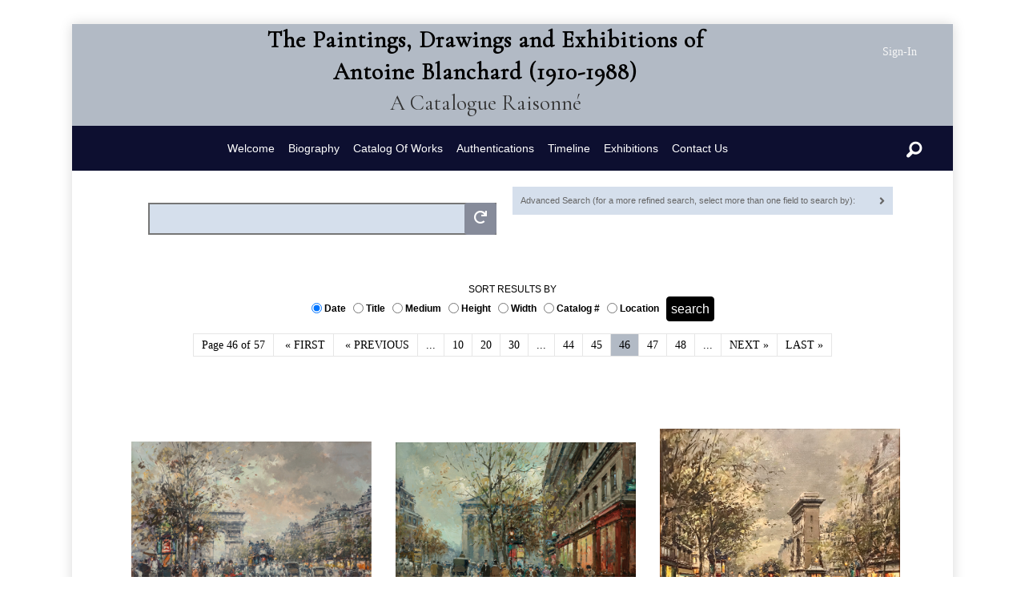

--- FILE ---
content_type: text/html; charset=UTF-8
request_url: https://antoineblanchard.org/catalog-of-works/page/46/
body_size: 13524
content:
<!DOCTYPE html>
<html lang="en-US">
<head>
<meta charset="UTF-8" />
<meta name='viewport' content='width=device-width, initial-scale=1.0' />
<meta http-equiv='X-UA-Compatible' content='IE=edge' />
<link rel="profile" href="https://gmpg.org/xfn/11" />
<meta name='robots' content='index, follow, max-image-preview:large, max-snippet:-1, max-video-preview:-1' />

	<!-- This site is optimized with the Yoast SEO plugin v26.8 - https://yoast.com/product/yoast-seo-wordpress/ -->
	<title>AntoineBlanchard.Org</title>
	<meta name="description" content="Catalog of Works" />
	<link rel="canonical" href="https://antoineblanchard.org/catalog-of-works/" />
	<meta property="og:locale" content="en_US" />
	<meta property="og:type" content="article" />
	<meta property="og:title" content="AntoineBlanchard.Org" />
	<meta property="og:description" content="Catalog of Works" />
	<meta property="og:url" content="https://antoineblanchard.org/catalog-of-works/" />
	<meta property="og:site_name" content="AntoineBlanchard.Org" />
	<meta property="article:modified_time" content="2021-02-23T12:23:36+00:00" />
	<meta name="twitter:card" content="summary_large_image" />
	<script type="application/ld+json" class="yoast-schema-graph">{"@context":"https://schema.org","@graph":[{"@type":"WebPage","@id":"https://antoineblanchard.org/catalog-of-works/","url":"https://antoineblanchard.org/catalog-of-works/","name":"AntoineBlanchard.Org","isPartOf":{"@id":"https://antoineblanchard.org/#website"},"datePublished":"2020-08-02T13:01:29+00:00","dateModified":"2021-02-23T12:23:36+00:00","description":"Catalog of Works","inLanguage":"en-US","potentialAction":[{"@type":"ReadAction","target":["https://antoineblanchard.org/catalog-of-works/"]}]},{"@type":"WebSite","@id":"https://antoineblanchard.org/#website","url":"https://antoineblanchard.org/","name":"AntoineBlanchard.Org","description":"The Paintings, Drawings and Exhibitions of Antoine Blanchard - A Catalogue Raisonné","potentialAction":[{"@type":"SearchAction","target":{"@type":"EntryPoint","urlTemplate":"https://antoineblanchard.org/?s={search_term_string}"},"query-input":{"@type":"PropertyValueSpecification","valueRequired":true,"valueName":"search_term_string"}}],"inLanguage":"en-US"}]}</script>
	<!-- / Yoast SEO plugin. -->


<link rel='dns-prefetch' href='//cdnjs.cloudflare.com' />
<link rel='dns-prefetch' href='//fonts.googleapis.com' />
<link href='https://fonts.gstatic.com' crossorigin rel='preconnect' />
<link rel="alternate" type="application/rss+xml" title="AntoineBlanchard.Org &raquo; Feed" href="https://antoineblanchard.org/feed/" />
<link rel="alternate" title="oEmbed (JSON)" type="application/json+oembed" href="https://antoineblanchard.org/wp-json/oembed/1.0/embed?url=https%3A%2F%2Fantoineblanchard.org%2Fcatalog-of-works%2F" />
<link rel="alternate" title="oEmbed (XML)" type="text/xml+oembed" href="https://antoineblanchard.org/wp-json/oembed/1.0/embed?url=https%3A%2F%2Fantoineblanchard.org%2Fcatalog-of-works%2F&#038;format=xml" />
<link rel="preload" href="https://cdnjs.cloudflare.com/ajax/libs/foundicons/3.0.0/foundation-icons.woff" as="font" type="font/woff2" crossorigin="anonymous">
<link rel="preload" href="https://antoineblanchard.org/wp-content/plugins/bb-plugin/fonts/fontawesome/5.15.4/webfonts/fa-solid-900.woff2" as="font" type="font/woff2" crossorigin="anonymous">
<link rel="preload" href="https://antoineblanchard.org/wp-content/plugins/bb-plugin/fonts/fontawesome/5.15.4/webfonts/fa-regular-400.woff2" as="font" type="font/woff2" crossorigin="anonymous">
<style id='wp-img-auto-sizes-contain-inline-css'>
img:is([sizes=auto i],[sizes^="auto," i]){contain-intrinsic-size:3000px 1500px}
/*# sourceURL=wp-img-auto-sizes-contain-inline-css */
</style>
<link rel='stylesheet' id='dashicons-css' href='https://antoineblanchard.org/wp-includes/css/dashicons.min.css?ver=6.9' media='all' />
<link rel='stylesheet' id='post-views-counter-frontend-css' href='https://antoineblanchard.org/wp-content/plugins/post-views-counter/css/frontend.css?ver=1.7.3' media='all' />
<style id='wp-emoji-styles-inline-css'>

	img.wp-smiley, img.emoji {
		display: inline !important;
		border: none !important;
		box-shadow: none !important;
		height: 1em !important;
		width: 1em !important;
		margin: 0 0.07em !important;
		vertical-align: -0.1em !important;
		background: none !important;
		padding: 0 !important;
	}
/*# sourceURL=wp-emoji-styles-inline-css */
</style>
<link rel='stylesheet' id='fl-builder-layout-35-css' href='https://antoineblanchard.org/wp-content/uploads/bb-plugin/cache/35-layout.css?ver=7400c109103f4d6c3616436f7bab2893' media='all' />
<link rel='stylesheet' id='font-awesome-5-css' href='https://antoineblanchard.org/wp-content/plugins/bb-plugin/fonts/fontawesome/5.15.4/css/all.min.css?ver=2.10.0.5' media='all' />
<link rel='stylesheet' id='foundation-icons-css' href='https://cdnjs.cloudflare.com/ajax/libs/foundicons/3.0.0/foundation-icons.css?ver=2.10.0.5' media='all' />
<link rel='stylesheet' id='fl-builder-layout-bundle-f94ee028acb820cd5119a326fd1240e4-css' href='https://antoineblanchard.org/wp-content/uploads/bb-plugin/cache/f94ee028acb820cd5119a326fd1240e4-layout-bundle.css?ver=2.10.0.5-1.5.2.1-20251125200437' media='all' />
<link rel='stylesheet' id='megamenu-css' href='https://antoineblanchard.org/wp-content/uploads/maxmegamenu/style.css?ver=5be13d' media='all' />
<link rel='stylesheet' id='wp-pagenavi-css' href='https://antoineblanchard.org/wp-content/plugins/wp-pagenavi/pagenavi-css.css?ver=2.70' media='all' />
<link rel='stylesheet' id='jquery-magnificpopup-css' href='https://antoineblanchard.org/wp-content/plugins/bb-plugin/css/jquery.magnificpopup.min.css?ver=2.10.0.5' media='all' />
<link rel='stylesheet' id='base-css' href='https://antoineblanchard.org/wp-content/themes/bb-theme/css/base.min.css?ver=1.7.19.1' media='all' />
<link rel='stylesheet' id='fl-automator-skin-css' href='https://antoineblanchard.org/wp-content/uploads/bb-theme/skin-6932c68071b16.css?ver=1.7.19.1' media='all' />
<link rel='stylesheet' id='fl-child-theme-css' href='https://antoineblanchard.org/wp-content/themes/bb-theme-child/style.css?ver=6.9' media='all' />
<link rel='stylesheet' id='pp-animate-css' href='https://antoineblanchard.org/wp-content/plugins/bbpowerpack/assets/css/animate.min.css?ver=3.5.1' media='all' />
<link rel='stylesheet' id='fl-builder-google-fonts-986299441a6fa145f75be6f2f13597bd-css' href='//fonts.googleapis.com/css?family=Cormorant+Garamond%3A400&#038;ver=6.9' media='all' />
<script src="https://antoineblanchard.org/wp-includes/js/jquery/jquery.min.js?ver=3.7.1" id="jquery-core-js"></script>
<script src="https://antoineblanchard.org/wp-includes/js/jquery/jquery-migrate.min.js?ver=3.4.1" id="jquery-migrate-js"></script>
<link rel="https://api.w.org/" href="https://antoineblanchard.org/wp-json/" /><link rel="alternate" title="JSON" type="application/json" href="https://antoineblanchard.org/wp-json/wp/v2/pages/35" /><link rel="EditURI" type="application/rsd+xml" title="RSD" href="https://antoineblanchard.org/xmlrpc.php?rsd" />
<meta name="generator" content="WordPress 6.9" />
<link rel='shortlink' href='https://antoineblanchard.org/?p=35' />
		<script>
			var bb_powerpack = {
				version: '2.40.6',
				getAjaxUrl: function() { return atob( 'aHR0cHM6Ly9hbnRvaW5lYmxhbmNoYXJkLm9yZy93cC1hZG1pbi9hZG1pbi1hamF4LnBocA==' ); },
				callback: function() {},
				mapMarkerData: {},
				post_id: '35',
				search_term: '',
				current_page: 'https://antoineblanchard.org/catalog-of-works/page/46/',
				conditionals: {
					is_front_page: false,
					is_home: false,
					is_archive: false,
					current_post_type: '',
					is_tax: false,
										is_author: false,
					current_author: false,
					is_search: false,
									}
			};
		</script>
				<style id="wp-custom-css">
			.artwork-thumbnail {
	/*object-fit: none;*/
	max-height:300px;
}

.artwork-detail {
	font-family: Arial, Helvetica, sans-serif;	
}
#filter_choices {
	columns:3;
}
.wp-pagenavi:last-of-type{
	padding-top:40px !important;
}
.filter-item-heading {
	margin-bottom:25px;
}
.filter_item {
	padding-left:10px;
}

.arial, #search_input, .filter-item-heading, .filter-item {
    font-family: Arial, Helvetica, sans-serif;
}
#search_input {
    border-style: solid;
    background-color: #d5dfec;
    width: 100%;
    height: 40px;
}

.fl-post-feed-post {
    border-bottom:0px none;
}
#searchcontainer {
	background-color:#e5e5e5;

}
#searchbutton {
    background-color: #868b9a;
    border-style: none;
    padding-top: 0;
    padding-bottom: 2.1px;
    color: #fff;
    height: 40px;
    border-radius: revert;
    position: relative;
    right: 0%;
    top: -40px;
    /* width: 15%; */
    float: right;
}
.gallery-index-title {
	font-size:20px;
	min-height:60px;
}
.wp-pagenavi {
	border-style:solid;
	border-width:1px;
	padding-top:4px;
	padding-bottom:4px;
	border-color:#e6e6e6;
	

}
#search-bottom-row {
	min-height:20px;
}

.noimage {
	  max-width: 200px;
    max-height: 200px;

}
.search_results img {
	height:200px;
	width:200px;
	object-fit:cover;
}

#search-results-title {
	display:none;
}
.french_title {
	font-size:18px!important;
	font-weight:bold;
}
.gallery-index-title, .gallery-index-date {
	font-family:arial;
	font-size:14px;
	font-weight:normal;
}
.gallery-index-title {
	font-style:italic;
}

.fl-node-5f26cf239adf7 {
	width:95%;
}

.fl-node-5f26cf239adfb{
	width: 5%;
}

.fl-node-5f26cf39e7ad3.fl-module-icon {
    /* text-align: right; */
    text-align: center;
    padding-top: 5px;
}

.wp-pagenavi:last-of-type {
    padding-top: 80px!important;
}

.filter-label {
	vertical-align: middle;
}

.gform_body {
	font-family:helvetica;
}

.fl-accordion-button-label{
	font-size : 12px;
}

#register_button_image_detail {
   background-color: #b2bac5;
	 width: 350px; 
	margin-left: auto; 
	margin-right: auto; 
	padding-bottom: 20px; 
}
#register_button_image_detail A {
	text-decoration: none	
}
.sub-menu {	
	background-color:#b2bac5!important;
	opacity: 0.7!important;
	padding-top:10px!important;
	padding-left:10px!important;
	padding-bottom:10px!important;
}
.sub-menu A {
	color:#0d0f30!important;
	font-weight:bold!important;
}
.menu-item {

}
.link_underlined A{
	text-decoration:underline;
}
.table_spaced td{
	padding-bottom:10px;
}
/*
.fl-heading-text {
	font-size:16px!important;
}
*/
.wp-pagenavi span.current{
	background-color:#B2BAC5!important;
	color:black!important;
}
.search_display_legend, .sort_container,.copyright {
        text-align:center;
        font-size:12px;
}


.searchresults {
	padding-bottom:100px
}
		</style>
		<style type="text/css">/** Mega Menu CSS: fs **/</style>
</head>
<body class="paged wp-singular page-template page-template-page-catalog-of-works page-template-page-catalog-of-works-php page page-id-35 paged-46 page-paged-46 wp-theme-bb-theme wp-child-theme-bb-theme-child fl-builder fl-builder-2-10-0-5 fl-themer-1-5-2-1-20251125200437 fl-theme-1-7-19-1 fl-no-js fl-theme-builder-header fl-theme-builder-header-catalog-raisonne-header fl-theme-builder-footer fl-theme-builder-footer-catalog-raisonne-footer fl-framework-base fl-preset-classic fl-fixed-width fl-search-active fl-submenu-indicator" itemscope="itemscope" itemtype="https://schema.org/WebPage">
<a aria-label="Skip to content" class="fl-screen-reader-text" href="#fl-main-content">Skip to content</a><div class="fl-page">
	<header class="fl-builder-content fl-builder-content-16 fl-builder-global-templates-locked" data-post-id="16" data-type="header" data-sticky="0" data-sticky-on="" data-sticky-breakpoint="medium" data-shrink="0" data-overlay="0" data-overlay-bg="transparent" data-shrink-image-height="50px" role="banner" itemscope="itemscope" itemtype="http://schema.org/WPHeader"><div class="fl-row fl-row-full-width fl-row-bg-color fl-node-5f26b24edca58 fl-row-default-height fl-row-align-center" data-node="5f26b24edca58">
	<div class="fl-row-content-wrap">
						<div class="fl-row-content fl-row-full-width fl-node-content">
		
<div class="fl-col-group fl-node-5f26b24edca5c fl-col-group-equal-height fl-col-group-align-center fl-col-group-custom-width" data-node="5f26b24edca5c">
			<div class="fl-col fl-node-5f26b24edca5d fl-col-bg-color fl-col-small-custom-width fl-col-has-cols" data-node="5f26b24edca5d">
	<div class="fl-col-content fl-node-content">
<div class="fl-col-group fl-node-606de12e83250 fl-col-group-nested fl-col-group-custom-width" data-node="606de12e83250">
			<div class="fl-col fl-node-606de12e832e7 fl-col-bg-color fl-col-small-custom-width" data-node="606de12e832e7">
	<div class="fl-col-content fl-node-content"><div class="fl-module fl-module-heading fl-node-5f26b24edca5f" data-node="5f26b24edca5f">
	<div class="fl-module-content fl-node-content">
		<h1 class="fl-heading">
		<a
		href="https://antoineblanchard.org"
		title="The Paintings, Drawings and Exhibitions of"
		target="_self"
			>
		<span class="fl-heading-text">The Paintings, Drawings and Exhibitions of</span>
		</a>
	</h1>
	</div>
</div>
<div class="fl-module fl-module-heading fl-node-fokmlna8qdst" data-node="fokmlna8qdst">
	<div class="fl-module-content fl-node-content">
		<h1 class="fl-heading">
		<a
		href="https://antoineblanchard.org"
		title="Antoine Blanchard (1910-1988)"
		target="_self"
			>
		<span class="fl-heading-text">Antoine Blanchard (1910-1988)</span>
		</a>
	</h1>
	</div>
</div>
<div class="fl-module fl-module-heading fl-node-5f26baf46fed9" data-node="5f26baf46fed9">
	<div class="fl-module-content fl-node-content">
		<h2 class="fl-heading">
		<a
		href="https://antoineblanchard.org"
		title="A Catalogue Raisonné"
		target="_self"
			>
		<span class="fl-heading-text">A Catalogue Raisonné</span>
		</a>
	</h2>
	</div>
</div>
</div>
</div>
			<div class="fl-col fl-node-606de12e832eb fl-col-bg-color fl-col-small fl-col-small-custom-width" data-node="606de12e832eb">
	<div class="fl-col-content fl-node-content"><div class="fl-module fl-module-rich-text fl-node-606df728c54b9" data-node="606df728c54b9">
	<div class="fl-module-content fl-node-content">
		<div class="fl-rich-text">
	<p><a href="https://antoineblanchard.org/enter-site/">Sign-In</a></p>
</div>
	</div>
</div>
</div>
</div>
	</div>

<div class="fl-col-group fl-node-606de4ac32646 fl-col-group-nested fl-col-group-equal-height fl-col-group-align-top fl-col-group-custom-width" data-node="606de4ac32646">
			<div class="fl-col fl-node-606de4ac326dd fl-col-bg-color fl-col-small-custom-width" data-node="606de4ac326dd">
	<div class="fl-col-content fl-node-content"><div class="fl-module fl-module-menu fl-node-5f26bb88bdda1" data-node="5f26bb88bdda1">
	<div class="fl-module-content fl-node-content">
		<div class="fl-menu fl-menu-responsive-toggle-mobile">
	<button class="fl-menu-mobile-toggle hamburger fl-content-ui-button" aria-haspopup="menu" aria-label="Menu"><span class="fl-menu-icon svg-container"><svg version="1.1" class="hamburger-menu" xmlns="http://www.w3.org/2000/svg" xmlns:xlink="http://www.w3.org/1999/xlink" viewBox="0 0 512 512">
<rect class="fl-hamburger-menu-top" width="512" height="102"/>
<rect class="fl-hamburger-menu-middle" y="205" width="512" height="102"/>
<rect class="fl-hamburger-menu-bottom" y="410" width="512" height="102"/>
</svg>
</span></button>	<div class="fl-clear"></div>
	<nav role="navigation" aria-label="Menu" itemscope="itemscope" itemtype="https://schema.org/SiteNavigationElement"><ul id="menu-main-menu" class="menu fl-menu-horizontal fl-toggle-none"><li id="menu-item-4768" class="menu-item menu-item-type-post_type menu-item-object-page menu-item-home menu-item-has-children fl-has-submenu"><div class="fl-has-submenu-container"><a role="menuitem" href="https://antoineblanchard.org/" aria-haspopup="menu" aria-expanded="false" aria-controls="sub-menu-4768">Welcome</a></div><ul id="sub-menu-4768" class="sub-menu" role="menu">	<li id="menu-item-5082" class="menu-item menu-item-type-post_type menu-item-object-page"><a role="menuitem" href="https://antoineblanchard.org/privacy-policy-2/">Privacy Policy</a></li>	<li id="menu-item-5083" class="menu-item menu-item-type-post_type menu-item-object-page"><a role="menuitem" href="https://antoineblanchard.org/terms-of-use/">Terms of Use</a></li></ul></li><li id="menu-item-5627" class="menu-item menu-item-type-post_type menu-item-object-page"><a role="menuitem" href="https://antoineblanchard.org/biography/">Biography</a></li><li id="menu-item-10667" class="menu-item menu-item-type-custom menu-item-object-custom current-menu-ancestor current-menu-parent menu-item-has-children fl-has-submenu"><div class="fl-has-submenu-container"><a role="menuitem" href="#" aria-haspopup="menu" aria-expanded="false" aria-controls="sub-menu-10667">Catalog Of Works</a></div><ul id="sub-menu-10667" class="sub-menu" role="menu">	<li id="menu-item-58" class="menu-item menu-item-type-post_type menu-item-object-page current-menu-item page_item page-item-35 current_page_item"><a role="menuitem" href="https://antoineblanchard.org/catalog-of-works/" aria-current="page">All Works</a></li>	<li id="menu-item-10665" class="menu-item menu-item-type-post_type menu-item-object-page"><a role="menuitem" href="https://antoineblanchard.org/works-by-location-monument/">By Location</a></li></ul></li><li id="menu-item-5630" class="menu-item menu-item-type-post_type menu-item-object-page"><a role="menuitem" href="https://antoineblanchard.org/authentication-services/">Authentications</a></li><li id="menu-item-5638" class="menu-item menu-item-type-post_type menu-item-object-page"><a role="menuitem" href="https://antoineblanchard.org/timeline/">Timeline</a></li><li id="menu-item-57" class="menu-item menu-item-type-post_type menu-item-object-page"><a role="menuitem" href="https://antoineblanchard.org/exhibitions/">Exhibitions</a></li><li id="menu-item-51" class="menu-item menu-item-type-post_type menu-item-object-page"><a role="menuitem" href="https://antoineblanchard.org/contact-us/">Contact Us</a></li></ul></nav></div>
	</div>
</div>
</div>
</div>
			<div class="fl-col fl-node-606de4ac326e1 fl-col-bg-color fl-col-small fl-col-small-custom-width" data-node="606de4ac326e1">
	<div class="fl-col-content fl-node-content"><div class="fl-module fl-module-icon fl-node-5f26cf39e7ad3" data-node="5f26cf39e7ad3">
	<div class="fl-module-content fl-node-content">
		<div class="fl-icon-wrap">
	<span class="fl-icon">
								<a href="/catalog-of-works/" target="_self">
							<i class="fi-magnifying-glass" aria-hidden="true"></i>
				<span class="sr-only">Search</span>
						</a>
			</span>
	</div>
	</div>
</div>
</div>
</div>
	</div>
</div>
</div>
	</div>
		</div>
	</div>
</div>
</header>	<div id="fl-main-content" class="fl-page-content" itemprop="mainContentOfPage" role="main">

		    <div class="container searchresults">
					<!-- BEGIN SEARCH OPTIONS - Beaver Template page ID 10759-->
			<style id='fl-builder-layout-10759-inline-css'>
.fl-node-5fe06aad7eb77 {width: 100%;}.fl-node-5fe07c6345645 {width: 100%;}.fl-node-604f305c74ba6 {width: 50%;}.fl-node-604f305c74bab {width: 50%;}.pp-accordion-button {display: flex;align-items: center;width: 100%;cursor: pointer;overflow: hidden;padding: 10px;}.pp-accordion-button-label {display: inline-flex;align-items: center;flex-wrap: wrap;width: 100%;margin-top: 0;margin-bottom: 0;color: inherit;}.pp-accordion-button-label p {margin-bottom: 0;}span.pp-accordion-button-icon {display: table-cell;vertical-align: middle;}.pp-accordion-content {display: none;padding: 15px;}.pp-accordion-item .pp-accordion-button,.pp-accordion-item .pp-accordion-button:hover {transition: all 0.1s ease-in;-webkit-transition: all 0.1s ease-in;-moz-transition: all 0.1s ease-in;-ms-transition: all 0.1s ease-in;-o-transition: all 0.1s ease-in;}.pp-accordion-small .pp-accordion-button {padding: 10px 15px;}.pp-accordion-small .pp-accordion-content {padding: 0 30px 10px 15px;}.pp-accordion-medium .pp-accordion-button {padding: 15px 20px;}.pp-accordion-medium .pp-accordion-button-label {font-size: 20px;}.pp-accordion-medium .pp-accordion-content {padding: 0 40px 15px 20px;}.pp-accordion-large .pp-accordion-button {padding: 20px 25px;}.pp-accordion-large .pp-accordion-button-label {font-size: 26px;}.pp-accordion-large .pp-accordion-content {padding: 0 50px 25px 25px;}.pp-accordion span.pp-accordion-icon {padding-right: 10px;width: 20px;height: auto;line-height: 1.4;display: table-cell;vertical-align: middle;text-align: center;font-size: 16px;}.pp-accordion-button-icon.pp-accordion-close {display: none;}.pp-accordion-item.pp-accordion-item-active > .pp-accordion-button .pp-accordion-close {display: table-cell;}.pp-accordion-item.pp-accordion-item-active > .pp-accordion-button .pp-accordion-open {display: none;}.fl-node-fjdnk83ev047 .pp-accordion-item {margin-bottom: 10px;} .fl-node-fjdnk83ev047 .pp-accordion-item .pp-accordion-button {background-color: #D5DFEC;color: #666666;}.fl-node-fjdnk83ev047 .pp-accordion-item .pp-accordion-button:hover,.fl-node-fjdnk83ev047 .pp-accordion-item.pp-accordion-item-active .pp-accordion-button {color: #777777;}.fl-node-fjdnk83ev047 .pp-accordion-item.pp-accordion-item-active .pp-accordion-button-icon,.fl-node-fjdnk83ev047 .pp-accordion-item:hover .pp-accordion-button-icon {color: #777777;}.fl-node-fjdnk83ev047 .pp-accordion-item .pp-accordion-button-icon.pp-accordion-icon-right {padding-left: 15px;}.fl-node-fjdnk83ev047 .pp-accordion-item .pp-accordion-button-icon.pp-accordion-icon-left {padding-right: 15px;} .fl-node-fjdnk83ev047 .pp-accordion-item .pp-accordion-content {background-color: #d5dfec;color: #333333;}.fl-node-fjdnk83ev047 .pp-accordion-item .pp-accordion-button-icon {color: #666666;}.fl-node-fjdnk83ev047 .pp-accordion-item .pp-accordion-button-icon,.fl-node-fjdnk83ev047 .pp-accordion-item .pp-accordion-button-icon:before {font-size: 14px;}.fl-node-fjdnk83ev047 .pp-accordion-item .pp-accordion-icon {font-size: 15px;width: 18.75px;color: #666666;}.fl-node-fjdnk83ev047 .pp-accordion-item .pp-accordion-button:hover .pp-accordion-icon,.fl-node-fjdnk83ev047 .pp-accordion-item.pp-accordion-item-active .pp-accordion-icon {color: #777777;}.fl-node-fjdnk83ev047 .pp-accordion-item .pp-accordion-icon:before {font-size: 15px;}.fl-node-fjdnk83ev047 .pp-accordion-item .pp-accordion-button {padding-top: 10px;padding-right: 10px;padding-bottom: 10px;padding-left: 10px;}.fl-node-fjdnk83ev047 .pp-accordion-item .pp-accordion-button .pp-accordion-button-label {font-family: Arial, Helvetica, Verdana, sans-serif;font-weight: 300;font-size: 11px;}.fl-node-fjdnk83ev047 .pp-accordion-item .pp-accordion-content {font-family: Arial, Helvetica, Verdana, sans-serif;font-weight: 300;font-size: 11px;padding-top: 15px;padding-right: 15px;padding-bottom: 15px;padding-left: 15px;} .fl-node-jyw04fr92z5q > .fl-module-content {margin-top:20px;margin-right:20px;margin-bottom:20px;margin-left:20px;} .fl-node-4gmwk7snv3ld > .fl-module-content {margin-top:0px;margin-right:0px;margin-bottom:0px;margin-left:0px;}.fl-builder-row-settings #fl-field-separator_position {display: none !important;}.fl-node-5fe06aad7a7aa .fl-row-content {min-width: 0px;}
/*# sourceURL=fl-builder-layout-10759-inline-css */
</style>
<div class="fl-builder-content fl-builder-content-10759 fl-builder-template fl-builder-layout-template fl-builder-global-templates-locked" data-post-id="10759"><div class="fl-row fl-row-fixed-width fl-row-bg-none fl-node-5fe06aad7a7aa fl-row-default-height fl-row-align-center" data-node="5fe06aad7a7aa">
	<div class="fl-row-content-wrap">
						<div class="fl-row-content fl-row-fixed-width fl-node-content">
		
<div class="fl-col-group fl-node-5fe06aad7ea8e" data-node="5fe06aad7ea8e">
			<div class="fl-col fl-node-5fe06aad7eb77 fl-col-bg-color fl-col-has-cols" data-node="5fe06aad7eb77">
	<div class="fl-col-content fl-node-content">
<div class="fl-col-group fl-node-604f305c74aeb fl-col-group-nested" data-node="604f305c74aeb">
			<div class="fl-col fl-node-604f305c74ba6 fl-col-bg-color fl-col-small" data-node="604f305c74ba6">
	<div class="fl-col-content fl-node-content"><div class="fl-module fl-module-html fl-node-jyw04fr92z5q" data-node="jyw04fr92z5q">
	<div class="fl-module-content fl-node-content">
		<div class="fl-html">
	<form title="search form"><input name="search" id="search_input" title="search" placeholder="" value=""><button id="searchbutton" name="searchbutton" title="searchbutton" class="rounded-0"><i id="searchicon" class="fas fa-redo"></i></button></div>
	</div>
</div>
</div>
</div>
			<div class="fl-col fl-node-604f305c74bab fl-col-bg-color fl-col-small" data-node="604f305c74bab">
	<div class="fl-col-content fl-node-content"><div class="fl-module fl-module-pp-advanced-accordion fl-node-fjdnk83ev047" data-node="fjdnk83ev047">
	<div class="fl-module-content fl-node-content">
		
<div class="pp-accordion pp-accordion-collapse" >
			<div id="pp-accord-fjdnk83ev047-1" class="pp-accordion-item" data-item="0">
			<div 
				class="pp-accordion-button" 
				id="pp-accordion-fjdnk83ev047-tab-0" 
				aria-selected="false" 
				aria-controls="pp-accordion-fjdnk83ev047-panel-0" 
				aria-expanded="false" 
				tabindex="0">
				
				
				<span class="pp-accordion-button-label" itemprop="name description">Advanced Search (for a more refined search, select more than one field to search by):</span>

									<span class="pp-accordion-button-icon pp-accordion-open fas fa-angle-right pp-accordion-icon-right" aria-hidden="true"></span>
					<span class="pp-accordion-button-icon pp-accordion-close fas fa-angle-up pp-accordion-icon-right" aria-hidden="true"></span>
							</div>

			<div 
				class="pp-accordion-content fl-clearfix" 
				id="pp-accordion-fjdnk83ev047-panel-0" 
				aria-labelledby="pp-accordion-fjdnk83ev047-tab-0" 
				aria-hidden="true" 
				aria-live="polite" 
				role="region"
				>
				<div itemprop="text"><p><input type='checkbox' name='advanced_search[]' value='translated_title'  > &nbsp;Titles Only (Both English & French) <br/><input type='checkbox' name='advanced_search[]' value='provenance'  > &nbsp;Provenance <br/><input type='checkbox' name='advanced_search[]' value='exhibition'  > &nbsp;Exhibitions <br/><input type='checkbox' name='advanced_search[]' value='publication'  > &nbsp;Publications <br/><input type='checkbox' name='advanced_search[]' value='keywords'  > &nbsp;Keywords (i.e. English 'basket' or French 'panier') <br/><input type='checkbox' name='advanced_search[]' value='medium'  > &nbsp;Medium <br/><input type='checkbox' name='advanced_search[]' value='artwork_date'  > &nbsp;Year<br/><input type='checkbox' name='advanced_search[]' value='location'  > &nbsp;Location<br/><br/><b> Options: </b> <br/><input type='checkbox' name='exact_match' value='Y' > &nbsp;Exact Match <br/></p>
</div>			</div>
		</div>
	</div>
	</div>
</div>
</div>
</div>
	</div>
</div>
</div>
	</div>

<div class="fl-col-group fl-node-5fe07c6345532" data-node="5fe07c6345532">
			<div class="fl-col fl-node-5fe07c6345645 fl-col-bg-color" data-node="5fe07c6345645">
	<div class="fl-col-content fl-node-content"><div class="fl-module fl-module-html fl-node-4gmwk7snv3ld arial" data-node="4gmwk7snv3ld">
	<div class="fl-module-content fl-node-content">
		<div class="fl-html">
	<div class='search_display_legend'>SORT RESULTS BY</div><div class='sort_container'><input type="radio" class="sort_radio" name="sort" aria-label="artwork date" value="artwork_date"  checked > <label class="filter-label"> Date &nbsp; </label> <input type="radio" class="sort_radio" name="sort" aria-label="title" value="title" > <label class="filter-label"> Title &nbsp; </label> <input type="radio" class="sort_radio" name="sort" aria-label="medium" value="medium" > <label class="filter-label"> Medium &nbsp; </label> <input type="radio" class="sort_radio" name="sort" aria-label="height cm" value="height_cm" > <label class="filter-label"> Height &nbsp; </label> <input type="radio" class="sort_radio" name="sort" aria-label="width cm" value="width_cm" > <label class="filter-label"> Width &nbsp; </label> <input type="radio" class="sort_radio" name="sort" aria-label="catalog number" value="catalog_number" > <label class="filter-label"> Catalog # &nbsp; </label> <input type="radio" class="sort_radio" name="sort" aria-label="location" value="location" > <label class="filter-label"> Location &nbsp; </label> <input type="submit" class="small_search" name="small_search" title="search" value="search" style="padding-top: 5px;padding-left: 5px;padding-right: 5px;padding-bottom: 5px;" > </div></form></div>
	</div>
</div>
</div>
</div>
	</div>
		</div>
	</div>
</div>
</div>			<!-- <input type="hidden" name="new_search" value="Y" /> -->
            <!-- END SEARCH OPTIONS -->
		<div class='wp-pagenavi' role='navigation'>
<span class='pages'>Page 46 of 57</span><a class="first" aria-label="First Page" href="https://antoineblanchard.org/catalog-of-works/"> « FIRST</a><a class="previouspostslink" rel="prev" aria-label="Previous Page" href="https://antoineblanchard.org/catalog-of-works/page/45/"> « PREVIOUS</a><span class='extend'>...</span><a class="smaller page" title="Page 10" href="https://antoineblanchard.org/catalog-of-works/page/10/">10</a><a class="smaller page" title="Page 20" href="https://antoineblanchard.org/catalog-of-works/page/20/">20</a><a class="smaller page" title="Page 30" href="https://antoineblanchard.org/catalog-of-works/page/30/">30</a><span class='extend'>...</span><a class="page smaller" title="Page 44" href="https://antoineblanchard.org/catalog-of-works/page/44/">44</a><a class="page smaller" title="Page 45" href="https://antoineblanchard.org/catalog-of-works/page/45/">45</a><span aria-current='page' class='current'>46</span><a class="page larger" title="Page 47" href="https://antoineblanchard.org/catalog-of-works/page/47/">47</a><a class="page larger" title="Page 48" href="https://antoineblanchard.org/catalog-of-works/page/48/">48</a><span class='extend'>...</span><a class="nextpostslink" rel="next" aria-label="Next Page" href="https://antoineblanchard.org/catalog-of-works/page/47/">NEXT »</a><a class="last" aria-label="Last Page" href="https://antoineblanchard.org/catalog-of-works/page/57/">LAST »</a>
</div>            <div class="col-md-4 gallery-index-post gallery-post-content">
                <p class="blog-post-thumb">
					<span class="helper"></span>
					<a href="https://antoineblanchard.org/artwork/arc-de-triomphe-et-avenue-des-champs-elysees-a-paris-en-1900/">
						<img width="1387" height="1000" src="https://antoineblanchard.org/wp-content/uploads/2021/06/2247.jpg" class="artwork-thumbnail wp-post-image" alt="Arc de Triomphe et Avenue des Champs-Élysées à Paris en 1900 - Antoine Blanchard" decoding="async" loading="lazy" srcset="https://antoineblanchard.org/wp-content/uploads/2021/06/2247.jpg 1387w, https://antoineblanchard.org/wp-content/uploads/2021/06/2247-300x216.jpg 300w, https://antoineblanchard.org/wp-content/uploads/2021/06/2247-1024x738.jpg 1024w, https://antoineblanchard.org/wp-content/uploads/2021/06/2247-768x554.jpg 768w" sizes="auto, (max-width: 1387px) 100vw, 1387px" />
					</a>
				</p>
                <div class="gallery-indexbox-content">
					<h3 class="gallery-index-title" style="margin-bottom:0px;margin-top:0px;">
						<a href="https://antoineblanchard.org/artwork/arc-de-triomphe-et-avenue-des-champs-elysees-a-paris-en-1900/">
							Arc de Triomphe et Avenue des Champs-Élysées à Paris en 1900						</a>
					</h3>
					<h4 class="gallery-index-date" style="margin-top:0px;" >ca. 1975</h4><h4 class="gallery-index-date" style="margin-top:0px;" >Location: Arc de Triomphe</h4>				</div>
                </div><div class="col-md-4 gallery-index-post gallery-post-content">
                <p class="blog-post-thumb">
					<span class="helper"></span>
					<a href="https://antoineblanchard.org/artwork/rue-royale-madeleine-15/">
						<img width="1500" height="1072" src="https://antoineblanchard.org/wp-content/uploads/2021/10/mdrr1318_0017_antoine_blanchard_madeleine_rue_royale_waters_10_21.jpg" class="artwork-thumbnail wp-post-image" alt="painting by antoine blanchard of the madeleine from rue royale in paris" decoding="async" loading="lazy" srcset="https://antoineblanchard.org/wp-content/uploads/2021/10/mdrr1318_0017_antoine_blanchard_madeleine_rue_royale_waters_10_21.jpg 1500w, https://antoineblanchard.org/wp-content/uploads/2021/10/mdrr1318_0017_antoine_blanchard_madeleine_rue_royale_waters_10_21-300x214.jpg 300w, https://antoineblanchard.org/wp-content/uploads/2021/10/mdrr1318_0017_antoine_blanchard_madeleine_rue_royale_waters_10_21-1024x732.jpg 1024w, https://antoineblanchard.org/wp-content/uploads/2021/10/mdrr1318_0017_antoine_blanchard_madeleine_rue_royale_waters_10_21-768x549.jpg 768w" sizes="auto, (max-width: 1500px) 100vw, 1500px" />
					</a>
				</p>
                <div class="gallery-indexbox-content">
					<h3 class="gallery-index-title" style="margin-bottom:0px;margin-top:0px;">
						<a href="https://antoineblanchard.org/artwork/rue-royale-madeleine-15/">
							Rue Royale, Madeleine						</a>
					</h3>
					<h4 class="gallery-index-date" style="margin-top:0px;" >ca. 1975</h4>				</div>
                </div><div class="col-md-4 gallery-index-post gallery-post-content">
                <p class="blog-post-thumb">
					<span class="helper"></span>
					<a href="https://antoineblanchard.org/artwork/porte-st-denis-grands-boulevards-2/">
						<img width="1500" height="1242" src="https://antoineblanchard.org/wp-content/uploads/2022/03/psdbsd1821_0005_antoine_blanchard-st_denis_aventiques_3_22.jpg" class="artwork-thumbnail wp-post-image" alt="Painting by Antoine Blanchard of Porte St. Denis in Paris with people, horses and buggies" decoding="async" loading="lazy" srcset="https://antoineblanchard.org/wp-content/uploads/2022/03/psdbsd1821_0005_antoine_blanchard-st_denis_aventiques_3_22.jpg 1500w, https://antoineblanchard.org/wp-content/uploads/2022/03/psdbsd1821_0005_antoine_blanchard-st_denis_aventiques_3_22-300x248.jpg 300w, https://antoineblanchard.org/wp-content/uploads/2022/03/psdbsd1821_0005_antoine_blanchard-st_denis_aventiques_3_22-1024x848.jpg 1024w, https://antoineblanchard.org/wp-content/uploads/2022/03/psdbsd1821_0005_antoine_blanchard-st_denis_aventiques_3_22-768x636.jpg 768w" sizes="auto, (max-width: 1500px) 100vw, 1500px" />
					</a>
				</p>
                <div class="gallery-indexbox-content">
					<h3 class="gallery-index-title" style="margin-bottom:0px;margin-top:0px;">
						<a href="https://antoineblanchard.org/artwork/porte-st-denis-grands-boulevards-2/">
							Porte St. Denis, Grands Boulevards						</a>
					</h3>
					<h4 class="gallery-index-date" style="margin-top:0px;" >ca. 1975</h4>				</div>
                </div><div class="col-md-4 gallery-index-post gallery-post-content">
                <p class="blog-post-thumb">
					<span class="helper"></span>
					<a href="https://antoineblanchard.org/artwork/rue-royale-3/">
						<img width="1500" height="1043" src="https://antoineblanchard.org/wp-content/uploads/2022/06/mdrr1318_0018_antoine-blanchard_madeleine_freemans_6_22.jpg" class="artwork-thumbnail wp-post-image" alt="street scene of rue royale in paris with the madeleine in the background" decoding="async" loading="lazy" srcset="https://antoineblanchard.org/wp-content/uploads/2022/06/mdrr1318_0018_antoine-blanchard_madeleine_freemans_6_22.jpg 1500w, https://antoineblanchard.org/wp-content/uploads/2022/06/mdrr1318_0018_antoine-blanchard_madeleine_freemans_6_22-300x209.jpg 300w, https://antoineblanchard.org/wp-content/uploads/2022/06/mdrr1318_0018_antoine-blanchard_madeleine_freemans_6_22-1024x712.jpg 1024w, https://antoineblanchard.org/wp-content/uploads/2022/06/mdrr1318_0018_antoine-blanchard_madeleine_freemans_6_22-768x534.jpg 768w" sizes="auto, (max-width: 1500px) 100vw, 1500px" />
					</a>
				</p>
                <div class="gallery-indexbox-content">
					<h3 class="gallery-index-title" style="margin-bottom:0px;margin-top:0px;">
						<a href="https://antoineblanchard.org/artwork/rue-royale-3/">
							Rue Royale						</a>
					</h3>
					<h4 class="gallery-index-date" style="margin-top:0px;" >ca. 1975</h4><h4 class="gallery-index-date" style="margin-top:0px;" >Location: Madeleine</h4>				</div>
                </div><div class="col-md-4 gallery-index-post gallery-post-content">
                <p class="blog-post-thumb">
					<span class="helper"></span>
					<a href="https://antoineblanchard.org/artwork/marche-aux-fleurs-la-madeleine-2/">
						<img width="1500" height="1054" src="https://antoineblanchard.org/wp-content/uploads/2022/06/mdpme1318_0009_antoine_blanchard_marche_aux_fleurs_freemans_6_22.jpg" class="artwork-thumbnail wp-post-image" alt="street scene in paris of the flower market along the Madeleine" decoding="async" loading="lazy" srcset="https://antoineblanchard.org/wp-content/uploads/2022/06/mdpme1318_0009_antoine_blanchard_marche_aux_fleurs_freemans_6_22.jpg 1500w, https://antoineblanchard.org/wp-content/uploads/2022/06/mdpme1318_0009_antoine_blanchard_marche_aux_fleurs_freemans_6_22-300x211.jpg 300w, https://antoineblanchard.org/wp-content/uploads/2022/06/mdpme1318_0009_antoine_blanchard_marche_aux_fleurs_freemans_6_22-1024x720.jpg 1024w, https://antoineblanchard.org/wp-content/uploads/2022/06/mdpme1318_0009_antoine_blanchard_marche_aux_fleurs_freemans_6_22-768x540.jpg 768w" sizes="auto, (max-width: 1500px) 100vw, 1500px" />
					</a>
				</p>
                <div class="gallery-indexbox-content">
					<h3 class="gallery-index-title" style="margin-bottom:0px;margin-top:0px;">
						<a href="https://antoineblanchard.org/artwork/marche-aux-fleurs-la-madeleine-2/">
							Marche aux Fleurs, La Madeleine						</a>
					</h3>
					<h4 class="gallery-index-date" style="margin-top:0px;" >ca. 1975</h4><h4 class="gallery-index-date" style="margin-top:0px;" >Location: Madeleine</h4>				</div>
                </div><div class="col-md-4 gallery-index-post gallery-post-content">
                <p class="blog-post-thumb">
					<span class="helper"></span>
					<a href="https://antoineblanchard.org/artwork/notre-dame-and-the-book-stalls/">
						<img width="1500" height="1079" src="https://antoineblanchard.org/wp-content/uploads/2025/01/ndqt1318-0028-antoine-blanchard-notre-dame-toomey-auctions-1-25.jpg" class="artwork-thumbnail wp-post-image" alt="People in Paris walking with the book sellers and notre dame in the background" decoding="async" loading="lazy" srcset="https://antoineblanchard.org/wp-content/uploads/2025/01/ndqt1318-0028-antoine-blanchard-notre-dame-toomey-auctions-1-25.jpg 1500w, https://antoineblanchard.org/wp-content/uploads/2025/01/ndqt1318-0028-antoine-blanchard-notre-dame-toomey-auctions-1-25-300x216.jpg 300w, https://antoineblanchard.org/wp-content/uploads/2025/01/ndqt1318-0028-antoine-blanchard-notre-dame-toomey-auctions-1-25-1024x737.jpg 1024w, https://antoineblanchard.org/wp-content/uploads/2025/01/ndqt1318-0028-antoine-blanchard-notre-dame-toomey-auctions-1-25-768x552.jpg 768w" sizes="auto, (max-width: 1500px) 100vw, 1500px" />
					</a>
				</p>
                <div class="gallery-indexbox-content">
					<h3 class="gallery-index-title" style="margin-bottom:0px;margin-top:0px;">
						<a href="https://antoineblanchard.org/artwork/notre-dame-and-the-book-stalls/">
							Notre Dame and the Book Stalls						</a>
					</h3>
					<h4 class="gallery-index-date" style="margin-top:0px;" >ca. 1975</h4><h4 class="gallery-index-date" style="margin-top:0px;" >Location: Notre Dame</h4>				</div>
                </div><div class="col-md-4 gallery-index-post gallery-post-content">
                <p class="blog-post-thumb">
					<span class="helper"></span>
					<a href="https://antoineblanchard.org/artwork/rue-de-la-paix-2/">
						<img width="1500" height="1084" src="https://antoineblanchard.org/wp-content/uploads/2025/01/cpbdc1318-0006-antoine-blanchard-cafe-paix-toomey-auctions-1-25.jpg" class="artwork-thumbnail wp-post-image" alt="Busy street scene with pedestrians and horses and carts" decoding="async" loading="lazy" srcset="https://antoineblanchard.org/wp-content/uploads/2025/01/cpbdc1318-0006-antoine-blanchard-cafe-paix-toomey-auctions-1-25.jpg 1500w, https://antoineblanchard.org/wp-content/uploads/2025/01/cpbdc1318-0006-antoine-blanchard-cafe-paix-toomey-auctions-1-25-300x217.jpg 300w, https://antoineblanchard.org/wp-content/uploads/2025/01/cpbdc1318-0006-antoine-blanchard-cafe-paix-toomey-auctions-1-25-1024x740.jpg 1024w, https://antoineblanchard.org/wp-content/uploads/2025/01/cpbdc1318-0006-antoine-blanchard-cafe-paix-toomey-auctions-1-25-768x555.jpg 768w" sizes="auto, (max-width: 1500px) 100vw, 1500px" />
					</a>
				</p>
                <div class="gallery-indexbox-content">
					<h3 class="gallery-index-title" style="margin-bottom:0px;margin-top:0px;">
						<a href="https://antoineblanchard.org/artwork/rue-de-la-paix-2/">
							Rue de la Paix						</a>
					</h3>
					<h4 class="gallery-index-date" style="margin-top:0px;" >ca. 1975</h4><h4 class="gallery-index-date" style="margin-top:0px;" >Location: Cafe de la Paix</h4>				</div>
                </div><div class="col-md-4 gallery-index-post gallery-post-content">
                <p class="blog-post-thumb">
					<span class="helper"></span>
					<a href="https://antoineblanchard.org/artwork/les-grands-boulevards-theatre-du-gymnase-paris/">
						<img width="1500" height="1224" src="https://antoineblanchard.org/wp-content/uploads/2025/05/tgbbn_1821_0001_antoine_blanchard_theatre_du_gymnase_grands_boulevards_jody_young_5_25.jpg" class="artwork-thumbnail wp-post-image" alt="street scene in paris of the boulevard bonne nouvelle with people walking" decoding="async" loading="lazy" srcset="https://antoineblanchard.org/wp-content/uploads/2025/05/tgbbn_1821_0001_antoine_blanchard_theatre_du_gymnase_grands_boulevards_jody_young_5_25.jpg 1500w, https://antoineblanchard.org/wp-content/uploads/2025/05/tgbbn_1821_0001_antoine_blanchard_theatre_du_gymnase_grands_boulevards_jody_young_5_25-300x245.jpg 300w, https://antoineblanchard.org/wp-content/uploads/2025/05/tgbbn_1821_0001_antoine_blanchard_theatre_du_gymnase_grands_boulevards_jody_young_5_25-1024x836.jpg 1024w, https://antoineblanchard.org/wp-content/uploads/2025/05/tgbbn_1821_0001_antoine_blanchard_theatre_du_gymnase_grands_boulevards_jody_young_5_25-768x627.jpg 768w" sizes="auto, (max-width: 1500px) 100vw, 1500px" />
					</a>
				</p>
                <div class="gallery-indexbox-content">
					<h3 class="gallery-index-title" style="margin-bottom:0px;margin-top:0px;">
						<a href="https://antoineblanchard.org/artwork/les-grands-boulevards-theatre-du-gymnase-paris/">
							Les Grands Boulevards, Théâtre du Gymnase, Paris						</a>
					</h3>
					<h4 class="gallery-index-date" style="margin-top:0px;" >ca. 1975</h4><h4 class="gallery-index-date" style="margin-top:0px;" >Location: Théâtre du Gymnase</h4>				</div>
                </div><div class="col-md-4 gallery-index-post gallery-post-content">
                <p class="blog-post-thumb">
					<span class="helper"></span>
					<a href="https://antoineblanchard.org/artwork/arc-de-triomphe-avenue-des-champs-elysees/">
						<img width="886" height="750" src="https://antoineblanchard.org/wp-content/uploads/2021/06/1881.jpg" class="artwork-thumbnail wp-post-image" alt="Arc de Triomphe" decoding="async" loading="lazy" srcset="https://antoineblanchard.org/wp-content/uploads/2021/06/1881.jpg 886w, https://antoineblanchard.org/wp-content/uploads/2021/06/1881-300x254.jpg 300w, https://antoineblanchard.org/wp-content/uploads/2021/06/1881-768x650.jpg 768w" sizes="auto, (max-width: 886px) 100vw, 886px" />
					</a>
				</p>
                <div class="gallery-indexbox-content">
					<h3 class="gallery-index-title" style="margin-bottom:0px;margin-top:0px;">
						<a href="https://antoineblanchard.org/artwork/arc-de-triomphe-avenue-des-champs-elysees/">
							Arc de Triomphe, Avenue des Champs-Élysées						</a>
					</h3>
					<h4 class="gallery-index-date" style="margin-top:0px;" >ca. 1977</h4><h4 class="gallery-index-date" style="margin-top:0px;" >Location: Arc de Triomphe</h4>				</div>
                </div><div class="col-md-4 gallery-index-post gallery-post-content">
                <p class="blog-post-thumb">
					<span class="helper"></span>
					<a href="https://antoineblanchard.org/artwork/les-grands-boulevards-sous-la-neige/">
						<img width="1040" height="750" src="https://antoineblanchard.org/wp-content/uploads/2021/06/854.jpg" class="artwork-thumbnail wp-post-image" alt="Les Grands Boulevards" decoding="async" loading="lazy" srcset="https://antoineblanchard.org/wp-content/uploads/2021/06/854.jpg 1040w, https://antoineblanchard.org/wp-content/uploads/2021/06/854-300x216.jpg 300w, https://antoineblanchard.org/wp-content/uploads/2021/06/854-1024x738.jpg 1024w, https://antoineblanchard.org/wp-content/uploads/2021/06/854-768x554.jpg 768w" sizes="auto, (max-width: 1040px) 100vw, 1040px" />
					</a>
				</p>
                <div class="gallery-indexbox-content">
					<h3 class="gallery-index-title" style="margin-bottom:0px;margin-top:0px;">
						<a href="https://antoineblanchard.org/artwork/les-grands-boulevards-sous-la-neige/">
							Les Grands Boulevards, sous la Neige						</a>
					</h3>
					<h4 class="gallery-index-date" style="margin-top:0px;" >ca. 1978</h4><h4 class="gallery-index-date" style="margin-top:0px;" >Location: Théâtre du Vaudeville</h4>				</div>
                </div><div class="col-md-4 gallery-index-post gallery-post-content">
                <p class="blog-post-thumb">
					<span class="helper"></span>
					<a href="https://antoineblanchard.org/artwork/boulevard-des-capucines-cafe-de-la-paix-2/">
						<img width="1500" height="1244" src="https://antoineblanchard.org/wp-content/uploads/2021/09/cpbdc1821_0000_antoine_blanchard_cafe_paix_new-orleans_9_21.jpg" class="artwork-thumbnail wp-post-image" alt="painting of café de la paix along the boulevard des capucines in Paris" decoding="async" loading="lazy" srcset="https://antoineblanchard.org/wp-content/uploads/2021/09/cpbdc1821_0000_antoine_blanchard_cafe_paix_new-orleans_9_21.jpg 1500w, https://antoineblanchard.org/wp-content/uploads/2021/09/cpbdc1821_0000_antoine_blanchard_cafe_paix_new-orleans_9_21-300x249.jpg 300w, https://antoineblanchard.org/wp-content/uploads/2021/09/cpbdc1821_0000_antoine_blanchard_cafe_paix_new-orleans_9_21-1024x849.jpg 1024w, https://antoineblanchard.org/wp-content/uploads/2021/09/cpbdc1821_0000_antoine_blanchard_cafe_paix_new-orleans_9_21-768x637.jpg 768w" sizes="auto, (max-width: 1500px) 100vw, 1500px" />
					</a>
				</p>
                <div class="gallery-indexbox-content">
					<h3 class="gallery-index-title" style="margin-bottom:0px;margin-top:0px;">
						<a href="https://antoineblanchard.org/artwork/boulevard-des-capucines-cafe-de-la-paix-2/">
							Boulevard des Capucines, Café de la Paix						</a>
					</h3>
					<h4 class="gallery-index-date" style="margin-top:0px;" >ca. 1978</h4><h4 class="gallery-index-date" style="margin-top:0px;" >Location: Cafe de la Paix</h4>				</div>
                </div><div class="col-md-4 gallery-index-post gallery-post-content">
                <p class="blog-post-thumb">
					<span class="helper"></span>
					<a href="https://antoineblanchard.org/artwork/paris-les-champs-elysees-sous-la-neige/">
						<img width="1500" height="1093" src="https://antoineblanchard.org/wp-content/uploads/2023/11/atces1318-0034-antoine-blanchard-champs-elysee-heritage-11-23.jpg" class="artwork-thumbnail wp-post-image" alt="painting of the arc de triomphe in paris in the snow, people and horses in the street" decoding="async" loading="lazy" srcset="https://antoineblanchard.org/wp-content/uploads/2023/11/atces1318-0034-antoine-blanchard-champs-elysee-heritage-11-23.jpg 1500w, https://antoineblanchard.org/wp-content/uploads/2023/11/atces1318-0034-antoine-blanchard-champs-elysee-heritage-11-23-300x219.jpg 300w, https://antoineblanchard.org/wp-content/uploads/2023/11/atces1318-0034-antoine-blanchard-champs-elysee-heritage-11-23-1024x746.jpg 1024w, https://antoineblanchard.org/wp-content/uploads/2023/11/atces1318-0034-antoine-blanchard-champs-elysee-heritage-11-23-768x560.jpg 768w" sizes="auto, (max-width: 1500px) 100vw, 1500px" />
					</a>
				</p>
                <div class="gallery-indexbox-content">
					<h3 class="gallery-index-title" style="margin-bottom:0px;margin-top:0px;">
						<a href="https://antoineblanchard.org/artwork/paris-les-champs-elysees-sous-la-neige/">
							Paris, Les Champs-Élysées Sous la Neige						</a>
					</h3>
					<h4 class="gallery-index-date" style="margin-top:0px;" >ca. 1978</h4><h4 class="gallery-index-date" style="margin-top:0px;" >Location: Arc de Triomphe</h4>				</div>
                </div><div class='wp-pagenavi' role='navigation'>
<span class='pages'>Page 46 of 57</span><a class="first" aria-label="First Page" href="https://antoineblanchard.org/catalog-of-works/"> « FIRST</a><a class="previouspostslink" rel="prev" aria-label="Previous Page" href="https://antoineblanchard.org/catalog-of-works/page/45/"> « PREVIOUS</a><span class='extend'>...</span><a class="smaller page" title="Page 10" href="https://antoineblanchard.org/catalog-of-works/page/10/">10</a><a class="smaller page" title="Page 20" href="https://antoineblanchard.org/catalog-of-works/page/20/">20</a><a class="smaller page" title="Page 30" href="https://antoineblanchard.org/catalog-of-works/page/30/">30</a><span class='extend'>...</span><a class="page smaller" title="Page 44" href="https://antoineblanchard.org/catalog-of-works/page/44/">44</a><a class="page smaller" title="Page 45" href="https://antoineblanchard.org/catalog-of-works/page/45/">45</a><span aria-current='page' class='current'>46</span><a class="page larger" title="Page 47" href="https://antoineblanchard.org/catalog-of-works/page/47/">47</a><a class="page larger" title="Page 48" href="https://antoineblanchard.org/catalog-of-works/page/48/">48</a><span class='extend'>...</span><a class="nextpostslink" rel="next" aria-label="Next Page" href="https://antoineblanchard.org/catalog-of-works/page/47/">NEXT »</a><a class="last" aria-label="Last Page" href="https://antoineblanchard.org/catalog-of-works/page/57/">LAST »</a>
</div>    </div>

<style type="text/css">
	.gallery-index-post,.gallery-index-post-right{
		padding-top: 20px;
		padding-bottom: 15px;
	}
	.gallery-index-title{
		min-height: 0px;
		font-weight: bold;
	}
	.post-created-date{
		font-weight: normal;
	}
	.wp-pagenavi{
		border-style: none;
		text-align: center;
		padding-top: 0px;
	}
	/*.fl-col-content{
		padding-top: 20px;
	}*/
	
	.blog-post-thumb {
		height : 300px;
		white-space: nowrap;  /*This is required unless you put the helper span closely near the img */

		text-align: center;
		margin: 1em 0;
	}
	.gallery-post-content {
		text-align: center;
		margin-top: 30px;
	}
	
	img {
		width: auto;
		max-width: 100%;
		max-height: 300px;
		vertical-align: middle;
	}
	.gallery-indexbox-content {
		position: absolute;
		width: 90%;
	}
	
	.helper {
		display: inline-block;
		height: 100%;
		vertical-align: middle;
	}
	
</style>

<script type="text/javascript">
	// jQuery( document ).ready(function() {
	// 	var heights = jQuery("div.gallery-post-content").map(function ()
	// 	{
	// 		return jQuery(this).height();
	// 	}).get();

	// 	maxHeight = Math.max.apply(null, heights);
	// 	maxHeight = 350;
	// 	console.log(heights);
	// 	jQuery("div.gallery-post-content").css('height',maxHeight);
	// });
</script>

	</div><!-- .fl-page-content -->
	<footer class="fl-builder-content fl-builder-content-18 fl-builder-global-templates-locked" data-post-id="18" data-type="footer" itemscope="itemscope" itemtype="http://schema.org/WPFooter"><div class="fl-row fl-row-fixed-width fl-row-bg-none fl-node-5f3c185f8987c fl-row-default-height fl-row-align-center" data-node="5f3c185f8987c">
	<div class="fl-row-content-wrap">
						<div class="fl-row-content fl-row-fixed-width fl-node-content">
		
<div class="fl-col-group fl-node-5f3c185f9d060" data-node="5f3c185f9d060">
			<div class="fl-col fl-node-5f3c185f9d154 fl-col-bg-color" data-node="5f3c185f9d154">
	<div class="fl-col-content fl-node-content"><div class="fl-module fl-module-html fl-node-rot4cm58lihq copyright arial" data-node="rot4cm58lihq">
	<div class="fl-module-content fl-node-content">
		<div class="fl-html">
	Copyright 2026 Rehs Galleries, Inc. All Rights Reserved.<br>
Site subject to <a href="https://rehs.com/eng/terms-of-use/">terms of use</a> and <a href="https://rehs.com/eng/privacy-policy/">privacy policy</a>.
</div>
	</div>
</div>
</div>
</div>
	</div>
		</div>
	</div>
</div>
</footer>	</div><!-- .fl-page -->
<script type="speculationrules">
{"prefetch":[{"source":"document","where":{"and":[{"href_matches":"/*"},{"not":{"href_matches":["/wp-*.php","/wp-admin/*","/wp-content/uploads/*","/wp-content/*","/wp-content/plugins/*","/wp-content/themes/bb-theme-child/*","/wp-content/themes/bb-theme/*","/*\\?(.+)"]}},{"not":{"selector_matches":"a[rel~=\"nofollow\"]"}},{"not":{"selector_matches":".no-prefetch, .no-prefetch a"}}]},"eagerness":"conservative"}]}
</script>
<script src="https://antoineblanchard.org/wp-content/uploads/bb-plugin/cache/35-layout.js?ver=7ccb9965fd02b90297462ce03171fbdd" id="fl-builder-layout-35-js"></script>
<script src="https://antoineblanchard.org/wp-content/plugins/bb-plugin/js/libs/jquery.imagesloaded.min.js?ver=2.10.0.5" id="imagesloaded-js"></script>
<script src="https://antoineblanchard.org/wp-content/plugins/bb-plugin/js/libs/jquery.ba-throttle-debounce.min.js?ver=2.10.0.5" id="jquery-throttle-js"></script>
<script src="https://antoineblanchard.org/wp-content/uploads/bb-plugin/cache/7423bbdb5767b710d44f19aaa7d94e82-layout-bundle.js?ver=2.10.0.5-1.5.2.1-20251125200437" id="fl-builder-layout-bundle-7423bbdb5767b710d44f19aaa7d94e82-js"></script>
<script src="https://antoineblanchard.org/wp-includes/js/hoverIntent.min.js?ver=1.10.2" id="hoverIntent-js"></script>
<script src="https://antoineblanchard.org/wp-content/plugins/megamenu/js/maxmegamenu.js?ver=3.7" id="megamenu-js"></script>
<script src="https://antoineblanchard.org/wp-content/plugins/bb-plugin/js/libs/jquery.magnificpopup.min.js?ver=2.10.0.5" id="jquery-magnificpopup-js"></script>
<script id="fl-automator-js-extra">
var themeopts = {"medium_breakpoint":"992","mobile_breakpoint":"768","lightbox":"enabled","scrollTopPosition":"800"};
//# sourceURL=fl-automator-js-extra
</script>
<script src="https://antoineblanchard.org/wp-content/themes/bb-theme/js/theme.min.js?ver=1.7.19.1" id="fl-automator-js"></script>
<script id="wp-emoji-settings" type="application/json">
{"baseUrl":"https://s.w.org/images/core/emoji/17.0.2/72x72/","ext":".png","svgUrl":"https://s.w.org/images/core/emoji/17.0.2/svg/","svgExt":".svg","source":{"concatemoji":"https://antoineblanchard.org/wp-includes/js/wp-emoji-release.min.js?ver=6.9"}}
</script>
<script type="module">
/*! This file is auto-generated */
const a=JSON.parse(document.getElementById("wp-emoji-settings").textContent),o=(window._wpemojiSettings=a,"wpEmojiSettingsSupports"),s=["flag","emoji"];function i(e){try{var t={supportTests:e,timestamp:(new Date).valueOf()};sessionStorage.setItem(o,JSON.stringify(t))}catch(e){}}function c(e,t,n){e.clearRect(0,0,e.canvas.width,e.canvas.height),e.fillText(t,0,0);t=new Uint32Array(e.getImageData(0,0,e.canvas.width,e.canvas.height).data);e.clearRect(0,0,e.canvas.width,e.canvas.height),e.fillText(n,0,0);const a=new Uint32Array(e.getImageData(0,0,e.canvas.width,e.canvas.height).data);return t.every((e,t)=>e===a[t])}function p(e,t){e.clearRect(0,0,e.canvas.width,e.canvas.height),e.fillText(t,0,0);var n=e.getImageData(16,16,1,1);for(let e=0;e<n.data.length;e++)if(0!==n.data[e])return!1;return!0}function u(e,t,n,a){switch(t){case"flag":return n(e,"\ud83c\udff3\ufe0f\u200d\u26a7\ufe0f","\ud83c\udff3\ufe0f\u200b\u26a7\ufe0f")?!1:!n(e,"\ud83c\udde8\ud83c\uddf6","\ud83c\udde8\u200b\ud83c\uddf6")&&!n(e,"\ud83c\udff4\udb40\udc67\udb40\udc62\udb40\udc65\udb40\udc6e\udb40\udc67\udb40\udc7f","\ud83c\udff4\u200b\udb40\udc67\u200b\udb40\udc62\u200b\udb40\udc65\u200b\udb40\udc6e\u200b\udb40\udc67\u200b\udb40\udc7f");case"emoji":return!a(e,"\ud83e\u1fac8")}return!1}function f(e,t,n,a){let r;const o=(r="undefined"!=typeof WorkerGlobalScope&&self instanceof WorkerGlobalScope?new OffscreenCanvas(300,150):document.createElement("canvas")).getContext("2d",{willReadFrequently:!0}),s=(o.textBaseline="top",o.font="600 32px Arial",{});return e.forEach(e=>{s[e]=t(o,e,n,a)}),s}function r(e){var t=document.createElement("script");t.src=e,t.defer=!0,document.head.appendChild(t)}a.supports={everything:!0,everythingExceptFlag:!0},new Promise(t=>{let n=function(){try{var e=JSON.parse(sessionStorage.getItem(o));if("object"==typeof e&&"number"==typeof e.timestamp&&(new Date).valueOf()<e.timestamp+604800&&"object"==typeof e.supportTests)return e.supportTests}catch(e){}return null}();if(!n){if("undefined"!=typeof Worker&&"undefined"!=typeof OffscreenCanvas&&"undefined"!=typeof URL&&URL.createObjectURL&&"undefined"!=typeof Blob)try{var e="postMessage("+f.toString()+"("+[JSON.stringify(s),u.toString(),c.toString(),p.toString()].join(",")+"));",a=new Blob([e],{type:"text/javascript"});const r=new Worker(URL.createObjectURL(a),{name:"wpTestEmojiSupports"});return void(r.onmessage=e=>{i(n=e.data),r.terminate(),t(n)})}catch(e){}i(n=f(s,u,c,p))}t(n)}).then(e=>{for(const n in e)a.supports[n]=e[n],a.supports.everything=a.supports.everything&&a.supports[n],"flag"!==n&&(a.supports.everythingExceptFlag=a.supports.everythingExceptFlag&&a.supports[n]);var t;a.supports.everythingExceptFlag=a.supports.everythingExceptFlag&&!a.supports.flag,a.supports.everything||((t=a.source||{}).concatemoji?r(t.concatemoji):t.wpemoji&&t.twemoji&&(r(t.twemoji),r(t.wpemoji)))});
//# sourceURL=https://antoineblanchard.org/wp-includes/js/wp-emoji-loader.min.js
</script>
<script>;(function($){PPAccordion=function(settings){this.id=settings.id;this.settings=settings;this.nodeClass='.fl-node-'+settings.id;this.accordion=$(this.nodeClass+' > .fl-module-content > .pp-accordion');this.clicked=false;this.nestedToggle=false;this.defaultOpened=false;this.offsetTop=settings.scrollOffsetTop;this.isBuilderActive=settings.isBuilderActive;this._init();};PPAccordion.prototype={settings:{},nodeClass:'',clicked:false,offsetTop:120,_init:function(){if(this.accordion.hasClass('pp-accordion-initialized')){return;}
var button=this.accordion.find('> .pp-accordion-item > .pp-accordion-button');button.off('click').on('click',this._buttonClick.bind(this));button.on('keypress',this._buttonClick.bind(this));button.on('mouseup',this._mouseEvent.bind(this));button.on('focus',this._focusIn.bind(this));button.on('focusout',this._focusOut.bind(this));this._responsiveCollapse();this._hashChange();$(window).on('hashchange',this._hashChange.bind(this));this.accordion.addClass('pp-accordion-initialized');},_hashChange:function(){var scrollPos=$(window).scrollTop();$(window).on('scroll',function(){scrollPos=$(window).scrollTop();});var hash=location.hash.split('/')[0].replace('!','');if(hash&&$(hash).length>0){var self=this;var element=$(hash+'.pp-accordion-item');if(element&&element.length>0){$('html, body').animate({scrollTop:element.offset().top-self.offsetTop},0,function(){location.href='#';window.scrollTo(0,scrollPos);setTimeout(function(){if(!element.hasClass('pp-accordion-item-active')){element.find('> .pp-accordion-button').trigger('click');}},100);var parentModules=element.parents('.fl-module');var elementNodeId=element.closest('.fl-module').data('node');parentModules.each(function(){if($(this).data('node')!==elementNodeId){var parentNodeId=$(this).data('node');if('undefined'!==typeof window['pp_accordion_'+parentNodeId]){var parentItem=$(this).find('.fl-node-'+elementNodeId).parents('.pp-accordion-item');if(!parentItem.hasClass('pp-accordion-item-active')){parentItem.find('> .pp-accordion-button').trigger('click');self.nestedToggle=true;setTimeout(function(){window.scrollTo(0,element.offset().top-self.offsetTop);},800);}}}});});}}},_mouseEvent:function(){this.clicked=true;},_buttonClick:function(e){e.preventDefault();e.stopPropagation();var button=$(e.target).closest('.pp-accordion-button'),accordion=button.closest('.pp-accordion'),item=button.closest('.pp-accordion-item'),allContent=accordion.find('> .pp-accordion-item > .pp-accordion-content'),content=button.siblings('.pp-accordion-content'),self=this;if(!this._validClick(e)){return;}
e.preventDefault();if(accordion.hasClass('pp-accordion-collapse')){accordion.find('> .pp-accordion-item-active').removeClass('pp-accordion-item-active');accordion.find('> .pp-accordion-item-active .pp-accordion-button').attr('aria-expanded','false');accordion.find('> .pp-accordion-item-active .pp-accordion-content').attr('aria-hidden','true');button.attr('aria-expanded','false');allContent.slideUp('normal');}
if(content.is(':hidden')){button.attr('aria-expanded','true');item.addClass('pp-accordion-item-active');if(this.defaultOpened){var speed=0;}else{var speed='normal';}
content.slideDown(speed,function(){self._slideDownComplete(this);$(this).attr('aria-hidden',false);});}
else{button.attr('aria-expanded','false');item.removeClass('pp-accordion-item-active');content.slideUp('normal',function(){self._slideUpComplete(this);$(this).attr('aria-hidden',true);});}},_focusIn:function(e){var button=$(e.target).closest('.pp-accordion-button');button.attr('aria-selected','true');},_focusOut:function(e){var button=$(e.target).closest('.pp-accordion-button');button.attr('aria-selected','false');},_slideUpComplete:function(target){var content=$(target),accordion=content.closest('.pp-accordion');accordion.trigger('fl-builder.pp-accordion-toggle-complete');},_slideDownComplete:function(target){var content=$(target),accordion=content.closest('.pp-accordion'),item=content.parent(),win=$(window);FLBuilderLayout.refreshGalleries(content);FLBuilderLayout.refreshGridLayout(content);FLBuilderLayout.reloadSlider(content);FLBuilderLayout.resizeAudio(content);if(!this.defaultOpened){FLBuilderLayout.resizeSlideshow();}else{this.defaultOpened=false;}
if('undefined'!==typeof $.fn.isotope){var highestBox=0;var contentHeight=0;content.find('.pp-equal-height .pp-content-post').css('height','').each(function(){if($(this).height()>highestBox){highestBox=$(this).height();contentHeight=$(this).find('.pp-content-post-data').outerHeight();}});content.find('.pp-equal-height .pp-content-post').height(highestBox);content.find('.pp-content-post-grid').isotope('layout');}
if(!this.nestedToggle){if(item.offset().top<win.scrollTop()+100){if(!this.isBuilderActive&&(!this.clicked||this.settings.scrollAnimation)){$('html, body').animate({scrollTop:item.offset().top-this.offsetTop},500,'swing');}}}
this.clicked=false;this.nestedToggle=false;accordion.trigger('fl-builder.pp-accordion-toggle-complete');$(document).trigger('pp-accordion-toggle-complete',[accordion,item]);},_responsiveCollapse:function(){if(this.settings.responsiveCollapse&&window.innerWidth<=768){this.accordion.find('> .pp-accordion-item').removeClass('pp-accordion-item-active').find('> .pp-accordion-content').hide();return;}},_validClick:function(e){return(e.which==1||e.which==13||e.which==32||e.which==undefined)?true:false;}};})(jQuery);(function($){$(function(){window['pp_accordion_fjdnk83ev047']=new PPAccordion({id:'fjdnk83ev047',defaultItem:false,responsiveCollapse:false,scrollAnimation:true,scrollOffsetTop:120,isBuilderActive:false});});})(jQuery);</script><script defer src="https://static.cloudflareinsights.com/beacon.min.js/vcd15cbe7772f49c399c6a5babf22c1241717689176015" integrity="sha512-ZpsOmlRQV6y907TI0dKBHq9Md29nnaEIPlkf84rnaERnq6zvWvPUqr2ft8M1aS28oN72PdrCzSjY4U6VaAw1EQ==" data-cf-beacon='{"version":"2024.11.0","token":"99417a48334e46b081eb721a9a966f7e","r":1,"server_timing":{"name":{"cfCacheStatus":true,"cfEdge":true,"cfExtPri":true,"cfL4":true,"cfOrigin":true,"cfSpeedBrain":true},"location_startswith":null}}' crossorigin="anonymous"></script>
</body>
</html>


--- FILE ---
content_type: text/css
request_url: https://antoineblanchard.org/wp-content/uploads/bb-plugin/cache/f94ee028acb820cd5119a326fd1240e4-layout-bundle.css?ver=2.10.0.5-1.5.2.1-20251125200437
body_size: 3229
content:
.fl-node-5f26b24edca58 > .fl-row-content-wrap {background-color: #0d0f30;border-top-width: 1px;border-right-width: 0px;border-bottom-width: 1px;border-left-width: 0px;} .fl-node-5f26b24edca58 > .fl-row-content-wrap {padding-top:0px;padding-right:0px;padding-bottom:0px;padding-left:0px;}.fl-node-5f26b24edca5d {width: 100%;}.fl-node-5f26b24edca5d > .fl-col-content {background-color: #b2bac5;border-top-width: 1px;border-right-width: 1px;border-bottom-width: 1px;border-left-width: 1px;}@media(max-width: 768px) {.fl-builder-content .fl-node-5f26b24edca5d {width: 80% !important;max-width: none;clear: none;float: left;}}.fl-node-606de12e832e7 {width: 92%;}.fl-node-606de12e832e7 > .fl-col-content {background-color: #b2bac5;}@media(max-width: 768px) {.fl-builder-content .fl-node-606de12e832e7 {width: 75% !important;max-width: none;clear: none;float: left;}}.fl-node-606de4ac326dd {width: 92%;}.fl-node-606de4ac326dd > .fl-col-content {background-color: #0d0f30;}@media(max-width: 768px) {.fl-builder-content .fl-node-606de4ac326dd {width: 50% !important;max-width: none;clear: none;float: left;}}.fl-node-606de12e832eb {width: 8%;}.fl-node-606de12e832eb > .fl-col-content {background-color: #b2bac5;border-style: none;border-width: 0;background-clip: border-box;}@media(max-width: 768px) {.fl-builder-content .fl-node-606de12e832eb {width: 23% !important;max-width: none;clear: none;float: left;}}.fl-node-606de4ac326e1 {width: 8%;}.fl-node-606de4ac326e1 > .fl-col-content {background-color: #0d0f30;}@media(max-width: 768px) {.fl-builder-content .fl-node-606de4ac326e1 {width: 50% !important;max-width: none;clear: none;float: left;}}.fl-module-heading .fl-heading {padding: 0 !important;margin: 0 !important;}.fl-row .fl-col .fl-node-5f26b24edca5f h1.fl-heading a,.fl-row .fl-col .fl-node-5f26b24edca5f h1.fl-heading .fl-heading-text,.fl-row .fl-col .fl-node-5f26b24edca5f h1.fl-heading .fl-heading-text *,.fl-node-5f26b24edca5f h1.fl-heading .fl-heading-text {color: #000000;}.fl-node-5f26b24edca5f.fl-module-heading .fl-heading {font-weight: 700;font-size: 29px;letter-spacing: 1px;text-align: center;}@media(max-width: 768px) {.fl-node-5f26b24edca5f.fl-module-heading .fl-heading {font-size: 15px;}} .fl-node-5f26b24edca5f > .fl-module-content {margin-right:0px;margin-bottom:0px;margin-left:20px;}.fl-menu ul,.fl-menu li{list-style: none;margin: 0;padding: 0;}.fl-menu .menu:before,.fl-menu .menu:after{content: '';display: table;clear: both;}.fl-menu-horizontal {display: inline-flex;flex-wrap: wrap;align-items: center;}.fl-menu li{position: relative;}.fl-menu a{display: block;padding: 10px;text-decoration: none;}.fl-menu a:hover{text-decoration: none;}.fl-menu .sub-menu{min-width: 220px;}.fl-module[data-node] .fl-menu .fl-menu-expanded .sub-menu {background-color: transparent;-webkit-box-shadow: none;-ms-box-shadow: none;box-shadow: none;}.fl-menu .fl-has-submenu:focus,.fl-menu .fl-has-submenu .sub-menu:focus,.fl-menu .fl-has-submenu-container:focus {outline: 0;}.fl-menu .fl-has-submenu-container:has(span.fl-menu-toggle) {position: relative;}.fl-menu .fl-has-submenu-container:has(button.fl-menu-toggle) {display: grid;grid-template-columns: 1fr 40px;}.fl-menu .fl-menu-accordion .fl-has-submenu > .sub-menu{display: none;}.fl-menu .fl-menu-accordion .fl-has-submenu.fl-active .hide-heading > .sub-menu {box-shadow: none;display: block !important;}.fl-menu span.fl-menu-toggle{position: absolute;top: 0;right: 0;bottom: 0;height: 100%;cursor: pointer;}.fl-menu button.fl-menu-toggle{all: unset;position: relative;cursor: pointer;}.fl-menu .fl-toggle-arrows .fl-menu-toggle:before{border-color: #333;}.fl-menu .fl-menu-expanded .fl-menu-toggle{display: none;}.fl-menu .fl-menu-mobile-toggle {position: relative;padding: 8px;background-color: transparent;border: none;color: #333;border-radius: 0;cursor: pointer;}.fl-menu .fl-menu-mobile-toggle:focus-visible,.fl-menu-mobile-close:focus-visible,.fl-menu .fl-menu-toggle:focus-visible {outline: 2px auto Highlight;outline: 2px auto -webkit-focus-ring-color;}.fl-menu .fl-menu-mobile-toggle.text{width: 100%;text-align: center;}.fl-menu .fl-menu-mobile-toggle.hamburger .fl-menu-mobile-toggle-label,.fl-menu .fl-menu-mobile-toggle.hamburger-label .fl-menu-mobile-toggle-label{display: inline-block;margin-left: 10px;vertical-align: middle;}.fl-menu .fl-menu-mobile-toggle.hamburger .svg-container,.fl-menu .fl-menu-mobile-toggle.hamburger-label .svg-container{display: inline-block;position: relative;width: 1.4em;height: 1.4em;vertical-align: middle;}.fl-menu .fl-menu-mobile-toggle.hamburger .hamburger-menu,.fl-menu .fl-menu-mobile-toggle.hamburger-label .hamburger-menu{position: absolute;top: 0;left: 0;right: 0;bottom: 0;}.fl-menu .fl-menu-mobile-toggle.hamburger .hamburger-menu rect,.fl-menu .fl-menu-mobile-toggle.hamburger-label .hamburger-menu rect{fill: currentColor;}li.mega-menu .hide-heading > a,li.mega-menu .hide-heading > .fl-has-submenu-container,li.mega-menu-disabled .hide-heading > a,li.mega-menu-disabled .hide-heading > .fl-has-submenu-container {display: none;}ul.fl-menu-horizontal li.mega-menu {position: static;}ul.fl-menu-horizontal li.mega-menu > ul.sub-menu {top: inherit !important;left: 0 !important;right: 0 !important;width: 100%;}ul.fl-menu-horizontal li.mega-menu.fl-has-submenu:hover > ul.sub-menu,ul.fl-menu-horizontal li.mega-menu.fl-has-submenu.focus > ul.sub-menu {display: flex !important;}ul.fl-menu-horizontal li.mega-menu > ul.sub-menu li {border-color: transparent;}ul.fl-menu-horizontal li.mega-menu > ul.sub-menu > li {width: 100%;}ul.fl-menu-horizontal li.mega-menu > ul.sub-menu > li > .fl-has-submenu-container a {font-weight: bold;}ul.fl-menu-horizontal li.mega-menu > ul.sub-menu > li > .fl-has-submenu-container a:hover {background: transparent;}ul.fl-menu-horizontal li.mega-menu > ul.sub-menu .fl-menu-toggle {display: none;}ul.fl-menu-horizontal li.mega-menu > ul.sub-menu ul.sub-menu {background: transparent;-webkit-box-shadow: none;-ms-box-shadow: none;box-shadow: none;display: block;min-width: 0;opacity: 1;padding: 0;position: static;visibility: visible;}:where(.fl-col-group-medium-reversed, .fl-col-group-responsive-reversed, .fl-col-group-equal-height.fl-col-group-custom-width) > .fl-menu-mobile-clone {flex: 1 1 100%;}.fl-menu-mobile-clone {clear: both;}.fl-menu-mobile-clone .fl-menu .menu {float: none !important;}.fl-menu-mobile-flyout .fl-menu-mobile-close,.fl-menu-mobile-flyout .fl-menu-mobile-close:hover,.fl-menu-mobile-flyout .fl-menu-mobile-close:focus {background: none;border: 0 none;color: inherit;font-size: 18px;padding: 10px 15px;margin: 5px 0;cursor: pointer;}.fl-node-5f26bb88bdda1 .fl-menu .menu {background-color : #0D0F30;}.fl-node-5f26bb88bdda1 .menu-item a {color: #ffffff;}.fl-node-5f26bb88bdda1 .menu-item :is(*:focus, a:hover, .fl-has-submenu-container:hover > *),.fl-node-5f26bb88bdda1 .current-menu-item > a,.fl-node-5f26bb88bdda1 .current-menu-item > .fl-has-submenu-container > * {color: #aaa6a5;}.fl-node-5f26bb88bdda1 .menu .fl-has-submenu .sub-menu{display: none;}.fl-node-5f26bb88bdda1 .fl-menu .sub-menu {background-color: #ffffff;-webkit-box-shadow: 0 1px 20px rgba(0,0,0,0.1);-ms-box-shadow: 0 1px 20px rgba(0,0,0,0.1);box-shadow: 0 1px 20px rgba(0,0,0,0.1);}.fl-node-5f26bb88bdda1 .fl-menu-horizontal.fl-toggle-arrows .fl-has-submenu-container a{padding-right: 22px;}.fl-node-5f26bb88bdda1 .fl-menu-horizontal.fl-toggle-arrows .fl-menu-toggle{width: 20px;}.fl-node-5f26bb88bdda1 .fl-menu-horizontal.fl-toggle-arrows .fl-menu-toggle,.fl-node-5f26bb88bdda1 .fl-menu-vertical.fl-toggle-arrows .fl-menu-toggle{width: 22px;}.fl-node-5f26bb88bdda1 .fl-menu li{border-top: 1px solid transparent;}.fl-node-5f26bb88bdda1 .fl-menu li:first-child{border-top: none;}@media ( max-width: 768px ) {.fl-node-5f26bb88bdda1 .fl-menu ul.menu {display: none;float: none;}.fl-node-5f26bb88bdda1 .fl-menu .sub-menu {-webkit-box-shadow: none;-ms-box-shadow: none;box-shadow: none;}.fl-node-5f26bb88bdda1 .fl-menu:not(.no-hover) .fl-has-submenu:hover > .sub-menu,.fl-node-5f26bb88bdda1 .mega-menu.fl-active .hide-heading > .sub-menu,.fl-node-5f26bb88bdda1 .mega-menu-disabled.fl-active .hide-heading > .sub-menu {display: block !important;}.fl-node-5f26bb88bdda1 .fl-menu-logo,.fl-node-5f26bb88bdda1 .fl-menu-search-item {display: none;}} @media ( min-width: 769px ) {.fl-node-5f26bb88bdda1 .fl-menu .menu > li{ display: inline-block; }.fl-node-5f26bb88bdda1 .menu li{border-left: 1px solid transparent;border-top: none;}.fl-node-5f26bb88bdda1 .menu li:first-child{border: none;}.fl-node-5f26bb88bdda1 .menu li li{border-top: 1px solid transparent;border-left: none;}.fl-node-5f26bb88bdda1 .menu .fl-has-submenu .sub-menu{position: absolute;top: 100%;left: 0;z-index: 10;visibility: hidden;opacity: 0;text-align:left;}.fl-node-5f26bb88bdda1 .fl-has-submenu .fl-has-submenu .sub-menu{top: 0;left: 100%;}.fl-node-5f26bb88bdda1 .fl-menu .fl-has-submenu:hover > .sub-menu,.fl-node-5f26bb88bdda1 .fl-menu .fl-has-submenu.focus > .sub-menu{display: block;visibility: visible;opacity: 1;}.fl-node-5f26bb88bdda1 .menu .fl-has-submenu.fl-menu-submenu-right .sub-menu{left: inherit;right: 0;}.fl-node-5f26bb88bdda1 .menu .fl-has-submenu .fl-has-submenu.fl-menu-submenu-right .sub-menu{top: 0;left: inherit;right: 100%;}.fl-node-5f26bb88bdda1 .fl-menu .fl-has-submenu.fl-active > .fl-has-submenu-container .fl-menu-toggle{-webkit-transform: none;-ms-transform: none;transform: none;}.fl-node-5f26bb88bdda1 .fl-menu .fl-menu-toggle{display: none;}.fl-node-5f26bb88bdda1 ul.sub-menu {padding-top: 0px;padding-right: 0px;padding-bottom: 0px;padding-left: 0px;}.fl-node-5f26bb88bdda1 ul.sub-menu a {}.fl-node-5f26bb88bdda1 .fl-menu .fl-menu-mobile-toggle{display: none;}}.fl-node-5f26bb88bdda1 .fl-menu .fl-menu-mobile-toggle {color: #ffffff;background-color: #0D0F30;font-size: 16px;text-transform: none;padding-top: 8px;padding-right: 8px;padding-bottom: 8px;padding-left: 8px;border-color: rgba( 0,0,0,0.1 );}.fl-node-5f26bb88bdda1 .fl-menu .fl-menu-mobile-toggle rect,.fl-node-5f26bb88bdda1 .fl-menu .fl-menu-mobile-toggle.hamburger .hamburger-menu rect {fill: #ffffff;}.fl-node-5f26bb88bdda1 .fl-menu .fl-menu-mobile-toggle:hover,.fl-node-5f26bb88bdda1 .fl-menu .fl-menu-mobile-toggle.fl-active {color: #aaa6a5;}.fl-node-5f26bb88bdda1 .fl-menu .fl-menu-mobile-toggle:hover rect,.fl-node-5f26bb88bdda1 .fl-menu .fl-menu-mobile-toggle.fl-active rect,.fl-node-5f26bb88bdda1 .fl-menu .fl-menu-mobile-toggle.hamburger:hover .hamburger-menu rect,.fl-node-5f26bb88bdda1 .fl-menu .fl-menu-mobile-toggle.fl-active .hamburger-menu rect {fill: #aaa6a5;}.fl-node-5f26bb88bdda1 ul.fl-menu-horizontal li.mega-menu > ul.sub-menu > li > .fl-has-submenu-container a:hover {color: #ffffff;}.fl-node-5f26bb88bdda1 .fl-menu .menu, .fl-node-5f26bb88bdda1 .fl-menu .menu > li {font-family: Arial, Helvetica, Verdana, sans-serif;font-weight: 300;font-size: 14px;letter-spacing: 0px;text-align: center;}.fl-node-5f26bb88bdda1 .fl-menu {text-align: center;}.fl-node-5f26bb88bdda1 .fl-menu .menu {justify-content: center;}.fl-node-5f26bb88bdda1 .menu a {padding-top: 8px;padding-right: 8px;padding-bottom: 8px;padding-left: 8px;}.fl-node-5f26bb88bdda1 .fl-menu .menu .sub-menu > li {font-size: 16px;line-height: 1;}.fl-node-5f26bb88bdda1 .fl-menu .fl-menu-mobile-toggle {float: none;}@media(max-width: 1200px) {.fl-node-5f26bb88bdda1 .fl-menu .fl-menu-mobile-toggle {float: none;}}@media(max-width: 992px) {.fl-node-5f26bb88bdda1 .fl-menu .fl-menu-mobile-toggle {float: none;}}@media(max-width: 768px) {.fl-node-5f26bb88bdda1 .fl-menu {text-align: left;}.fl-node-5f26bb88bdda1 .fl-menu .menu {justify-content: left;}.fl-node-5f26bb88bdda1 .menu li.fl-has-submenu ul.sub-menu {padding-left: 15px;}.fl-node-5f26bb88bdda1 .fl-menu .sub-menu {background-color: transparent;}.fl-node-5f26bb88bdda1 .fl-menu .fl-menu-mobile-toggle {float: left;}} .fl-node-5f26bb88bdda1 > .fl-module-content {margin-top:10px;margin-right:0px;margin-bottom:10px;margin-left:0px;}@media (max-width: 768px) { .fl-module-icon {text-align: center;} }.fl-node-5f26cf39e7ad3 .fl-icon i,.fl-node-5f26cf39e7ad3 .fl-icon i:before {color: #ffffff;}.fl-node-5f26cf39e7ad3 .fl-icon i, .fl-node-5f26cf39e7ad3 .fl-icon i:before {font-size: 25px;}.fl-node-5f26cf39e7ad3 .fl-icon-wrap .fl-icon-text {height: 43.75px;}.fl-node-5f26cf39e7ad3.fl-module-icon {text-align: right;}@media(max-width: 1200px) {.fl-node-5f26cf39e7ad3 .fl-icon-wrap .fl-icon-text {height: 43.75px;}}@media(max-width: 992px) {.fl-node-5f26cf39e7ad3 .fl-icon-wrap .fl-icon-text {height: 43.75px;}}@media(max-width: 768px) {.fl-node-5f26cf39e7ad3 .fl-icon-wrap .fl-icon-text {height: 43.75px;}} .fl-node-5f26cf39e7ad3 > .fl-module-content {margin-top:8px;margin-right:10px;margin-bottom:0px;margin-left:0px;}.fl-builder-content .fl-rich-text strong {font-weight: bold;}.fl-module.fl-rich-text p:last-child {margin-bottom: 0;}.fl-builder-edit .fl-module.fl-rich-text p:not(:has(~ *:not(.fl-block-overlay))) {margin-bottom: 0;}.fl-builder-content .fl-node-606de30a811ba .fl-module-content .fl-rich-text,.fl-builder-content .fl-node-606de30a811ba .fl-module-content .fl-rich-text * {color: #f7f7f7;}.fl-builder-content .fl-node-606de30a811ba .fl-rich-text, .fl-builder-content .fl-node-606de30a811ba .fl-rich-text *:not(b, strong) {font-family: Arial, Helvetica, Verdana, sans-serif;font-weight: 300;text-align: right;} .fl-node-606de30a811ba > .fl-module-content {margin-top:25px;margin-right:25px;margin-bottom:0px;margin-left:0px;}@media (max-width: 768px) { .fl-node-606de30a811ba > .fl-module-content { margin-top:20px;margin-right:20px; } }.fl-builder-content .fl-node-606df728c54b9 .fl-module-content .fl-rich-text,.fl-builder-content .fl-node-606df728c54b9 .fl-module-content .fl-rich-text * {color: #f7f7f7;}.fl-builder-content .fl-node-606df728c54b9 .fl-rich-text, .fl-builder-content .fl-node-606df728c54b9 .fl-rich-text *:not(b, strong) {font-family: Arial, Helvetica, Verdana, sans-serif;font-weight: 300;text-align: right;} .fl-node-606df728c54b9 > .fl-module-content {margin-top:25px;margin-right:25px;margin-bottom:0px;margin-left:0px;}@media (max-width: 768px) { .fl-node-606df728c54b9 > .fl-module-content { margin-top:20px;margin-right:20px; } }.fl-row .fl-col .fl-node-fokmlna8qdst h1.fl-heading a,.fl-row .fl-col .fl-node-fokmlna8qdst h1.fl-heading .fl-heading-text,.fl-row .fl-col .fl-node-fokmlna8qdst h1.fl-heading .fl-heading-text *,.fl-node-fokmlna8qdst h1.fl-heading .fl-heading-text {color: #000000;}.fl-node-fokmlna8qdst.fl-module-heading .fl-heading {font-weight: 700;font-size: 29px;letter-spacing: 1px;text-align: center;}@media(max-width: 768px) {.fl-node-fokmlna8qdst.fl-module-heading .fl-heading {font-size: 16px;}} .fl-node-fokmlna8qdst > .fl-module-content {margin-top:0px;margin-right:0px;margin-bottom:0px;margin-left:20px;}.fl-node-5f26baf46fed9.fl-module-heading .fl-heading {text-align: center;}@media(max-width: 768px) {.fl-node-5f26baf46fed9.fl-module-heading .fl-heading {font-size: 16px;}} .fl-node-5f26baf46fed9 > .fl-module-content {margin-top:0px;margin-right:0px;margin-bottom:10px;margin-left:20px;}.fl-builder-content[data-type="header"].fl-theme-builder-header-sticky {position: fixed;width: 100%;z-index: 100;}.fl-theme-builder-flyout-menu-push-left .fl-builder-content[data-type="header"].fl-theme-builder-header-sticky {left: auto !important;transition: left 0.2s !important;}.fl-theme-builder-flyout-menu-push-right .fl-builder-content[data-type="header"].fl-theme-builder-header-sticky {right: auto !important;transition: right 0.2s !important;}.fl-builder-content[data-type="header"].fl-theme-builder-header-sticky .fl-menu .fl-menu-mobile-opacity {height: 100vh;width: 100vw;}.fl-builder-content[data-type="header"]:not([data-overlay="1"]).fl-theme-builder-header-sticky .fl-menu-mobile-flyout {top: 0px;}.fl-theme-builder-flyout-menu-active body {margin-left: 0px !important;margin-right: 0px !important;}.fl-theme-builder-has-flyout-menu, .fl-theme-builder-has-flyout-menu body {overflow-x: hidden;}.fl-theme-builder-flyout-menu-push-right {right: 0px;transition: right 0.2s ease-in-out;}.fl-theme-builder-flyout-menu-push-left {left: 0px;transition: left 0.2s ease-in-out;}.fl-theme-builder-flyout-menu-active .fl-theme-builder-flyout-menu-push-right {position: relative;right: 250px;}.fl-theme-builder-flyout-menu-active .fl-theme-builder-flyout-menu-push-left {position: relative;left: 250px;}.fl-theme-builder-flyout-menu-active .fl-builder-content[data-type="header"] .fl-menu-disable-transition {transition: none;}.fl-builder-content[data-shrink="1"] .fl-row-content-wrap,.fl-builder-content[data-shrink="1"] .fl-col-content,.fl-builder-content[data-shrink="1"] .fl-module-content,.fl-builder-content[data-shrink="1"] img {-webkit-transition: all 0.4s ease-in-out, background-position 1ms;-moz-transition: all 0.4s ease-in-out, background-position 1ms;transition: all 0.4s ease-in-out, background-position 1ms;}.fl-builder-content[data-shrink="1"] img {width: auto;}.fl-builder-content[data-shrink="1"] img.fl-photo-img {width: auto;height: auto;}.fl-builder-content[data-type="header"].fl-theme-builder-header-shrink .fl-row-content-wrap {margin-bottom: 0;margin-top: 0;}.fl-theme-builder-header-shrink-row-bottom.fl-row-content-wrap {padding-bottom: 5px;}.fl-theme-builder-header-shrink-row-top.fl-row-content-wrap {padding-top: 5px;}.fl-builder-content[data-type="header"].fl-theme-builder-header-shrink .fl-col-content {margin-bottom: 0;margin-top: 0;padding-bottom: 0;padding-top: 0;}.fl-theme-builder-header-shrink-module-bottom.fl-module-content,.fl-theme-builder-header-shrink-module-bottom.fl-module:where(.fl-module:not(:has(> .fl-module-content))) {margin-bottom: 5px;}.fl-theme-builder-header-shrink-module-top.fl-module-content,.fl-theme-builder-header-shrink-module-bottom.fl-module:where(.fl-module:not(:has(> .fl-module-content))) {margin-top: 5px;}.fl-builder-content[data-type="header"].fl-theme-builder-header-shrink img {-webkit-transition: all 0.4s ease-in-out, background-position 1ms;-moz-transition: all 0.4s ease-in-out, background-position 1ms;transition: all 0.4s ease-in-out, background-position 1ms;}.fl-builder-content[data-overlay="1"]:not(.fl-theme-builder-header-sticky):not(.fl-builder-content-editing) {position: absolute;width: 100%;z-index: 100;}.fl-builder-edit body:not(.single-fl-theme-layout) .fl-builder-content[data-overlay="1"] {display: none;}body:not(.single-fl-theme-layout) .fl-builder-content[data-overlay="1"]:not(.fl-theme-builder-header-scrolled):not([data-overlay-bg="default"]) .fl-row-content-wrap,body:not(.single-fl-theme-layout) .fl-builder-content[data-overlay="1"]:not(.fl-theme-builder-header-scrolled):not([data-overlay-bg="default"]) .fl-col-content,body:not(.single-fl-theme-layout) .fl-builder-content[data-overlay="1"]:not(.fl-theme-builder-header-scrolled):not([data-overlay-bg="default"]) .fl-module-box {background: transparent;}.fl-builder-row-settings #fl-field-separator_position {display: none !important;} .fl-node-5f3c185f8987c > .fl-row-content-wrap {padding-top:0px;padding-right:0px;padding-bottom:0px;padding-left:0px;}.fl-node-5f3c185f9d154 {width: 100%;}.fl-node-5f26b26477286 .fl-icon i,.fl-node-5f26b26477286 .fl-icon i:before {color: #9b9b9b;}.fl-node-5f26b26477286 .fl-icon i:hover,.fl-node-5f26b26477286 .fl-icon i:hover:before,.fl-node-5f26b26477286 .fl-icon a:hover i,.fl-node-5f26b26477286 .fl-icon a:hover i:before {color: #7f7f7f;}.fl-node-5f26b26477286 .fl-icon i, .fl-node-5f26b26477286 .fl-icon i:before {font-size: 16px;}.fl-node-5f26b26477286 .fl-icon-wrap .fl-icon-text {height: 28px;}.fl-node-5f26b26477286.fl-module-icon {text-align: left;}@media(max-width: 1200px) {.fl-node-5f26b26477286 .fl-icon-wrap .fl-icon-text {height: 28px;}}@media(max-width: 992px) {.fl-node-5f26b26477286 .fl-icon-wrap .fl-icon-text {height: 28px;}}@media(max-width: 768px) {.fl-node-5f26b26477286 .fl-icon-wrap .fl-icon-text {height: 28px;}} .fl-node-5f26b26477286 > .fl-module-content {margin-top:0px;margin-bottom:0px;margin-left:5px;}.fl-node-5f26b26477287 .fl-icon i,.fl-node-5f26b26477287 .fl-icon i:before {color: #9b9b9b;}.fl-node-5f26b26477287 .fl-icon i, .fl-node-5f26b26477287 .fl-icon i:before {font-size: 16px;}.fl-node-5f26b26477287 .fl-icon-wrap .fl-icon-text {height: 28px;}.fl-node-5f26b26477287.fl-module-icon {text-align: left;}@media(max-width: 1200px) {.fl-node-5f26b26477287 .fl-icon-wrap .fl-icon-text {height: 28px;}}@media(max-width: 992px) {.fl-node-5f26b26477287 .fl-icon-wrap .fl-icon-text {height: 28px;}}@media(max-width: 768px) {.fl-node-5f26b26477287 .fl-icon-wrap .fl-icon-text {height: 28px;}} .fl-node-5f26b26477287 > .fl-module-content {margin-top:0px;margin-right:0px;margin-bottom:0px;margin-left:3px;}.fl-node-5f26b2647728d .fl-icon i,.fl-node-5f26b2647728d .fl-icon i:before {color: #9b9b9b;}.fl-node-5f26b2647728d .fl-icon i:hover,.fl-node-5f26b2647728d .fl-icon i:hover:before,.fl-node-5f26b2647728d .fl-icon a:hover i,.fl-node-5f26b2647728d .fl-icon a:hover i:before {color: #7f7f7f;}.fl-node-5f26b2647728d .fl-icon i, .fl-node-5f26b2647728d .fl-icon i:before {font-size: 16px;}.fl-node-5f26b2647728d .fl-icon-wrap .fl-icon-text {height: 28px;}.fl-node-5f26b2647728d.fl-module-icon {text-align: left;}@media(max-width: 1200px) {.fl-node-5f26b2647728d .fl-icon-wrap .fl-icon-text {height: 28px;}}@media(max-width: 992px) {.fl-node-5f26b2647728d .fl-icon-wrap .fl-icon-text {height: 28px;}}@media(max-width: 768px) {.fl-node-5f26b2647728d .fl-icon-wrap .fl-icon-text {height: 28px;}} .fl-node-5f26b2647728d > .fl-module-content {margin-top:0px;margin-bottom:0px;margin-left:5px;}.fl-node-5f26b2647728e .fl-icon i,.fl-node-5f26b2647728e .fl-icon i:before {color: #9b9b9b;}.fl-node-5f26b2647728e .fl-icon i, .fl-node-5f26b2647728e .fl-icon i:before {font-size: 16px;}.fl-node-5f26b2647728e .fl-icon-wrap .fl-icon-text {height: 28px;}.fl-node-5f26b2647728e.fl-module-icon {text-align: left;}@media(max-width: 1200px) {.fl-node-5f26b2647728e .fl-icon-wrap .fl-icon-text {height: 28px;}}@media(max-width: 992px) {.fl-node-5f26b2647728e .fl-icon-wrap .fl-icon-text {height: 28px;}}@media(max-width: 768px) {.fl-node-5f26b2647728e .fl-icon-wrap .fl-icon-text {height: 28px;}} .fl-node-5f26b2647728e > .fl-module-content {margin-top:0px;margin-right:0px;margin-bottom:0px;margin-left:3px;}.fl-builder-row-settings #fl-field-separator_position {display: none !important;}.fl-node-5f3c185f8987c .fl-row-content {min-width: 0px;}